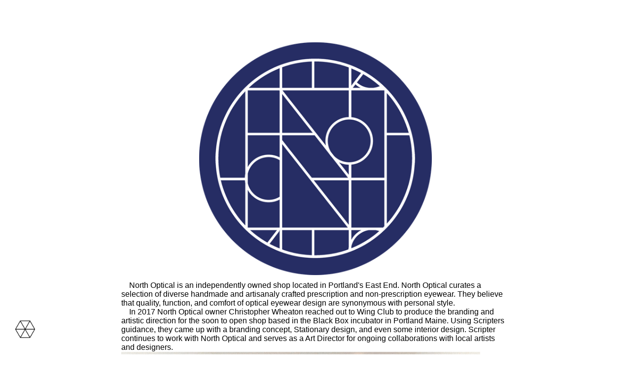

--- FILE ---
content_type: text/html; charset=UTF-8
request_url: https://andrewscripter.com/North-Optical
body_size: 25133
content:
<!DOCTYPE html>
<!-- 

        Running on cargo.site

-->
<html lang="en" data-predefined-style="true" data-css-presets="true" data-css-preset data-typography-preset>
	<head>
<script>
				var __cargo_context__ = 'live';
				var __cargo_js_ver__ = 'c=2806793921';
				var __cargo_maint__ = false;
				
				
			</script>
					<meta http-equiv="X-UA-Compatible" content="IE=edge,chrome=1">
		<meta http-equiv="Content-Type" content="text/html; charset=utf-8">
		<meta name="viewport" content="initial-scale=1.0, maximum-scale=1.0, user-scalable=no">
		
			<meta name="robots" content="index,follow">
		<title>North Optical — Andrew Scripter</title>
		<meta name="description" content="    North Optical is an independently owned shop located in Portland's East End. North Optical curates a selection of diverse handmade and artisanaly crafted...">
				<meta name="twitter:card" content="summary_large_image">
		<meta name="twitter:title" content="North Optical — Andrew Scripter">
		<meta name="twitter:description" content="    North Optical is an independently owned shop located in Portland's East End. North Optical curates a selection of diverse handmade and artisanaly crafted...">
		<meta name="twitter:image" content="https://freight.cargo.site/w/700/i/1a6aedf724e7973aa3e77eab2b2e8b2fd798897f7d028b974c4efc99cf99839c/northoptical.png">
		<meta property="og:locale" content="en_US">
		<meta property="og:title" content="North Optical — Andrew Scripter">
		<meta property="og:description" content="    North Optical is an independently owned shop located in Portland's East End. North Optical curates a selection of diverse handmade and artisanaly crafted...">
		<meta property="og:url" content="https://andrewscripter.com/North-Optical">
		<meta property="og:image" content="https://freight.cargo.site/w/700/i/1a6aedf724e7973aa3e77eab2b2e8b2fd798897f7d028b974c4efc99cf99839c/northoptical.png">
		<meta property="og:type" content="website">

		<link rel="preconnect" href="https://static.cargo.site" crossorigin>
		<link rel="preconnect" href="https://freight.cargo.site" crossorigin>

		<link rel="preconnect" href="https://fonts.gstatic.com" crossorigin>
				<link rel="preconnect" href="https://type.cargo.site" crossorigin>

		<!--<link rel="preload" href="https://static.cargo.site/assets/social/IconFont-Regular-0.9.3.woff2" as="font" type="font/woff" crossorigin>-->

		

		<link href="https://static.cargo.site/favicon/favicon.ico" rel="shortcut icon">
		<link href="https://andrewscripter.com/rss" rel="alternate" type="application/rss+xml" title="Andrew Scripter feed">

		<link href="//fonts.googleapis.com/css?family=Nunito:300,400,700|Oswald:300,400,700&c=2806793921&" id="" rel="stylesheet" type="text/css" />
<link href="https://andrewscripter.com/stylesheet?c=2806793921&1649205356" id="member_stylesheet" rel="stylesheet" type="text/css" />
<style id="">@font-face{font-family:Icons;src:url(https://static.cargo.site/assets/social/IconFont-Regular-0.9.3.woff2);unicode-range:U+E000-E15C,U+F0000,U+FE0E}@font-face{font-family:Icons;src:url(https://static.cargo.site/assets/social/IconFont-Regular-0.9.3.woff2);font-weight:240;unicode-range:U+E000-E15C,U+F0000,U+FE0E}@font-face{font-family:Icons;src:url(https://static.cargo.site/assets/social/IconFont-Regular-0.9.3.woff2);unicode-range:U+E000-E15C,U+F0000,U+FE0E;font-weight:400}@font-face{font-family:Icons;src:url(https://static.cargo.site/assets/social/IconFont-Regular-0.9.3.woff2);unicode-range:U+E000-E15C,U+F0000,U+FE0E;font-weight:600}@font-face{font-family:Icons;src:url(https://static.cargo.site/assets/social/IconFont-Regular-0.9.3.woff2);unicode-range:U+E000-E15C,U+F0000,U+FE0E;font-weight:800}@font-face{font-family:Icons;src:url(https://static.cargo.site/assets/social/IconFont-Regular-0.9.3.woff2);unicode-range:U+E000-E15C,U+F0000,U+FE0E;font-style:italic}@font-face{font-family:Icons;src:url(https://static.cargo.site/assets/social/IconFont-Regular-0.9.3.woff2);unicode-range:U+E000-E15C,U+F0000,U+FE0E;font-weight:200;font-style:italic}@font-face{font-family:Icons;src:url(https://static.cargo.site/assets/social/IconFont-Regular-0.9.3.woff2);unicode-range:U+E000-E15C,U+F0000,U+FE0E;font-weight:400;font-style:italic}@font-face{font-family:Icons;src:url(https://static.cargo.site/assets/social/IconFont-Regular-0.9.3.woff2);unicode-range:U+E000-E15C,U+F0000,U+FE0E;font-weight:600;font-style:italic}@font-face{font-family:Icons;src:url(https://static.cargo.site/assets/social/IconFont-Regular-0.9.3.woff2);unicode-range:U+E000-E15C,U+F0000,U+FE0E;font-weight:800;font-style:italic}body.iconfont-loading,body.iconfont-loading *{color:transparent!important}body{-moz-osx-font-smoothing:grayscale;-webkit-font-smoothing:antialiased;-webkit-text-size-adjust:none}body.no-scroll{overflow:hidden}/*!
 * Content
 */.page{word-wrap:break-word}:focus{outline:0}.pointer-events-none{pointer-events:none}.pointer-events-auto{pointer-events:auto}.pointer-events-none .page_content .audio-player,.pointer-events-none .page_content .shop_product,.pointer-events-none .page_content a,.pointer-events-none .page_content audio,.pointer-events-none .page_content button,.pointer-events-none .page_content details,.pointer-events-none .page_content iframe,.pointer-events-none .page_content img,.pointer-events-none .page_content input,.pointer-events-none .page_content video{pointer-events:auto}.pointer-events-none .page_content *>a,.pointer-events-none .page_content>a{position:relative}s *{text-transform:inherit}#toolset{position:fixed;bottom:10px;right:10px;z-index:8}.mobile #toolset,.template_site_inframe #toolset{display:none}#toolset a{display:block;height:24px;width:24px;margin:0;padding:0;text-decoration:none;background:rgba(0,0,0,.2)}#toolset a:hover{background:rgba(0,0,0,.8)}[data-adminview] #toolset a,[data-adminview] #toolset_admin a{background:rgba(0,0,0,.04);pointer-events:none;cursor:default}#toolset_admin a:active{background:rgba(0,0,0,.7)}#toolset_admin a svg>*{transform:scale(1.1) translate(0,-.5px);transform-origin:50% 50%}#toolset_admin a svg{pointer-events:none;width:100%!important;height:auto!important}#following-container{overflow:auto;-webkit-overflow-scrolling:touch}#following-container iframe{height:100%;width:100%;position:absolute;top:0;left:0;right:0;bottom:0}:root{--following-width:-400px;--following-animation-duration:450ms}@keyframes following-open{0%{transform:translateX(0)}100%{transform:translateX(var(--following-width))}}@keyframes following-open-inverse{0%{transform:translateX(0)}100%{transform:translateX(calc(-1 * var(--following-width)))}}@keyframes following-close{0%{transform:translateX(var(--following-width))}100%{transform:translateX(0)}}@keyframes following-close-inverse{0%{transform:translateX(calc(-1 * var(--following-width)))}100%{transform:translateX(0)}}body.animate-left{animation:following-open var(--following-animation-duration);animation-fill-mode:both;animation-timing-function:cubic-bezier(.24,1,.29,1)}#following-container.animate-left{animation:following-close-inverse var(--following-animation-duration);animation-fill-mode:both;animation-timing-function:cubic-bezier(.24,1,.29,1)}#following-container.animate-left #following-frame{animation:following-close var(--following-animation-duration);animation-fill-mode:both;animation-timing-function:cubic-bezier(.24,1,.29,1)}body.animate-right{animation:following-close var(--following-animation-duration);animation-fill-mode:both;animation-timing-function:cubic-bezier(.24,1,.29,1)}#following-container.animate-right{animation:following-open-inverse var(--following-animation-duration);animation-fill-mode:both;animation-timing-function:cubic-bezier(.24,1,.29,1)}#following-container.animate-right #following-frame{animation:following-open var(--following-animation-duration);animation-fill-mode:both;animation-timing-function:cubic-bezier(.24,1,.29,1)}.slick-slider{position:relative;display:block;-moz-box-sizing:border-box;box-sizing:border-box;-webkit-user-select:none;-moz-user-select:none;-ms-user-select:none;user-select:none;-webkit-touch-callout:none;-khtml-user-select:none;-ms-touch-action:pan-y;touch-action:pan-y;-webkit-tap-highlight-color:transparent}.slick-list{position:relative;display:block;overflow:hidden;margin:0;padding:0}.slick-list:focus{outline:0}.slick-list.dragging{cursor:pointer;cursor:hand}.slick-slider .slick-list,.slick-slider .slick-track{transform:translate3d(0,0,0);will-change:transform}.slick-track{position:relative;top:0;left:0;display:block}.slick-track:after,.slick-track:before{display:table;content:'';width:1px;height:1px;margin-top:-1px;margin-left:-1px}.slick-track:after{clear:both}.slick-loading .slick-track{visibility:hidden}.slick-slide{display:none;float:left;height:100%;min-height:1px}[dir=rtl] .slick-slide{float:right}.content .slick-slide img{display:inline-block}.content .slick-slide img:not(.image-zoom){cursor:pointer}.content .scrub .slick-list,.content .scrub .slick-slide img:not(.image-zoom){cursor:ew-resize}body.slideshow-scrub-dragging *{cursor:ew-resize!important}.content .slick-slide img:not([src]),.content .slick-slide img[src='']{width:100%;height:auto}.slick-slide.slick-loading img{display:none}.slick-slide.dragging img{pointer-events:none}.slick-initialized .slick-slide{display:block}.slick-loading .slick-slide{visibility:hidden}.slick-vertical .slick-slide{display:block;height:auto;border:1px solid transparent}.slick-arrow.slick-hidden{display:none}.slick-arrow{position:absolute;z-index:9;width:0;top:0;height:100%;cursor:pointer;will-change:opacity;-webkit-transition:opacity 333ms cubic-bezier(.4,0,.22,1);transition:opacity 333ms cubic-bezier(.4,0,.22,1)}.slick-arrow.hidden{opacity:0}.slick-arrow svg{position:absolute;width:36px;height:36px;top:0;left:0;right:0;bottom:0;margin:auto;transform:translate(.25px,.25px)}.slick-arrow svg.right-arrow{transform:translate(.25px,.25px) scaleX(-1)}.slick-arrow svg:active{opacity:.75}.slick-arrow svg .arrow-shape{fill:none!important;stroke:#fff;stroke-linecap:square}.slick-arrow svg .arrow-outline{fill:none!important;stroke-width:2.5px;stroke:rgba(0,0,0,.6);stroke-linecap:square}.slick-arrow.slick-next{right:0;text-align:right}.slick-next svg,.wallpaper-navigation .slick-next svg{margin-right:10px}.mobile .slick-next svg{margin-right:10px}.slick-arrow.slick-prev{text-align:left}.slick-prev svg,.wallpaper-navigation .slick-prev svg{margin-left:10px}.mobile .slick-prev svg{margin-left:10px}.loading_animation{display:none;vertical-align:middle;z-index:15;line-height:0;pointer-events:none;border-radius:100%}.loading_animation.hidden{display:none}.loading_animation.pulsing{opacity:0;display:inline-block;animation-delay:.1s;-webkit-animation-delay:.1s;-moz-animation-delay:.1s;animation-duration:12s;animation-iteration-count:infinite;animation:fade-pulse-in .5s ease-in-out;-moz-animation:fade-pulse-in .5s ease-in-out;-webkit-animation:fade-pulse-in .5s ease-in-out;-webkit-animation-fill-mode:forwards;-moz-animation-fill-mode:forwards;animation-fill-mode:forwards}.loading_animation.pulsing.no-delay{animation-delay:0s;-webkit-animation-delay:0s;-moz-animation-delay:0s}.loading_animation div{border-radius:100%}.loading_animation div svg{max-width:100%;height:auto}.loading_animation div,.loading_animation div svg{width:20px;height:20px}.loading_animation.full-width svg{width:100%;height:auto}.loading_animation.full-width.big svg{width:100px;height:100px}.loading_animation div svg>*{fill:#ccc}.loading_animation div{-webkit-animation:spin-loading 12s ease-out;-webkit-animation-iteration-count:infinite;-moz-animation:spin-loading 12s ease-out;-moz-animation-iteration-count:infinite;animation:spin-loading 12s ease-out;animation-iteration-count:infinite}.loading_animation.hidden{display:none}[data-backdrop] .loading_animation{position:absolute;top:15px;left:15px;z-index:99}.loading_animation.position-absolute.middle{top:calc(50% - 10px);left:calc(50% - 10px)}.loading_animation.position-absolute.topleft{top:0;left:0}.loading_animation.position-absolute.middleright{top:calc(50% - 10px);right:1rem}.loading_animation.position-absolute.middleleft{top:calc(50% - 10px);left:1rem}.loading_animation.gray div svg>*{fill:#999}.loading_animation.gray-dark div svg>*{fill:#666}.loading_animation.gray-darker div svg>*{fill:#555}.loading_animation.gray-light div svg>*{fill:#ccc}.loading_animation.white div svg>*{fill:rgba(255,255,255,.85)}.loading_animation.blue div svg>*{fill:#698fff}.loading_animation.inline{display:inline-block;margin-bottom:.5ex}.loading_animation.inline.left{margin-right:.5ex}@-webkit-keyframes fade-pulse-in{0%{opacity:0}50%{opacity:.5}100%{opacity:1}}@-moz-keyframes fade-pulse-in{0%{opacity:0}50%{opacity:.5}100%{opacity:1}}@keyframes fade-pulse-in{0%{opacity:0}50%{opacity:.5}100%{opacity:1}}@-webkit-keyframes pulsate{0%{opacity:1}50%{opacity:0}100%{opacity:1}}@-moz-keyframes pulsate{0%{opacity:1}50%{opacity:0}100%{opacity:1}}@keyframes pulsate{0%{opacity:1}50%{opacity:0}100%{opacity:1}}@-webkit-keyframes spin-loading{0%{transform:rotate(0)}9%{transform:rotate(1050deg)}18%{transform:rotate(-1090deg)}20%{transform:rotate(-1080deg)}23%{transform:rotate(-1080deg)}28%{transform:rotate(-1095deg)}29%{transform:rotate(-1065deg)}34%{transform:rotate(-1080deg)}35%{transform:rotate(-1050deg)}40%{transform:rotate(-1065deg)}41%{transform:rotate(-1035deg)}44%{transform:rotate(-1035deg)}47%{transform:rotate(-2160deg)}50%{transform:rotate(-2160deg)}56%{transform:rotate(45deg)}60%{transform:rotate(45deg)}80%{transform:rotate(6120deg)}100%{transform:rotate(0)}}@keyframes spin-loading{0%{transform:rotate(0)}9%{transform:rotate(1050deg)}18%{transform:rotate(-1090deg)}20%{transform:rotate(-1080deg)}23%{transform:rotate(-1080deg)}28%{transform:rotate(-1095deg)}29%{transform:rotate(-1065deg)}34%{transform:rotate(-1080deg)}35%{transform:rotate(-1050deg)}40%{transform:rotate(-1065deg)}41%{transform:rotate(-1035deg)}44%{transform:rotate(-1035deg)}47%{transform:rotate(-2160deg)}50%{transform:rotate(-2160deg)}56%{transform:rotate(45deg)}60%{transform:rotate(45deg)}80%{transform:rotate(6120deg)}100%{transform:rotate(0)}}[grid-row]{align-items:flex-start;box-sizing:border-box;display:-webkit-box;display:-webkit-flex;display:-ms-flexbox;display:flex;-webkit-flex-wrap:wrap;-ms-flex-wrap:wrap;flex-wrap:wrap}[grid-col]{box-sizing:border-box}[grid-row] [grid-col].empty:after{content:"\0000A0";cursor:text}body.mobile[data-adminview=content-editproject] [grid-row] [grid-col].empty:after{display:none}[grid-col=auto]{-webkit-box-flex:1;-webkit-flex:1;-ms-flex:1;flex:1}[grid-col=x12]{width:100%}[grid-col=x11]{width:50%}[grid-col=x10]{width:33.33%}[grid-col=x9]{width:25%}[grid-col=x8]{width:20%}[grid-col=x7]{width:16.666666667%}[grid-col=x6]{width:14.285714286%}[grid-col=x5]{width:12.5%}[grid-col=x4]{width:11.111111111%}[grid-col=x3]{width:10%}[grid-col=x2]{width:9.090909091%}[grid-col=x1]{width:8.333333333%}[grid-col="1"]{width:8.33333%}[grid-col="2"]{width:16.66667%}[grid-col="3"]{width:25%}[grid-col="4"]{width:33.33333%}[grid-col="5"]{width:41.66667%}[grid-col="6"]{width:50%}[grid-col="7"]{width:58.33333%}[grid-col="8"]{width:66.66667%}[grid-col="9"]{width:75%}[grid-col="10"]{width:83.33333%}[grid-col="11"]{width:91.66667%}[grid-col="12"]{width:100%}body.mobile [grid-responsive] [grid-col]{width:100%;-webkit-box-flex:none;-webkit-flex:none;-ms-flex:none;flex:none}[data-ce-host=true][contenteditable=true] [grid-pad]{pointer-events:none}[data-ce-host=true][contenteditable=true] [grid-pad]>*{pointer-events:auto}[grid-pad="0"]{padding:0}[grid-pad="0.25"]{padding:.125rem}[grid-pad="0.5"]{padding:.25rem}[grid-pad="0.75"]{padding:.375rem}[grid-pad="1"]{padding:.5rem}[grid-pad="1.25"]{padding:.625rem}[grid-pad="1.5"]{padding:.75rem}[grid-pad="1.75"]{padding:.875rem}[grid-pad="2"]{padding:1rem}[grid-pad="2.5"]{padding:1.25rem}[grid-pad="3"]{padding:1.5rem}[grid-pad="3.5"]{padding:1.75rem}[grid-pad="4"]{padding:2rem}[grid-pad="5"]{padding:2.5rem}[grid-pad="6"]{padding:3rem}[grid-pad="7"]{padding:3.5rem}[grid-pad="8"]{padding:4rem}[grid-pad="9"]{padding:4.5rem}[grid-pad="10"]{padding:5rem}[grid-gutter="0"]{margin:0}[grid-gutter="0.5"]{margin:-.25rem}[grid-gutter="1"]{margin:-.5rem}[grid-gutter="1.5"]{margin:-.75rem}[grid-gutter="2"]{margin:-1rem}[grid-gutter="2.5"]{margin:-1.25rem}[grid-gutter="3"]{margin:-1.5rem}[grid-gutter="3.5"]{margin:-1.75rem}[grid-gutter="4"]{margin:-2rem}[grid-gutter="5"]{margin:-2.5rem}[grid-gutter="6"]{margin:-3rem}[grid-gutter="7"]{margin:-3.5rem}[grid-gutter="8"]{margin:-4rem}[grid-gutter="10"]{margin:-5rem}[grid-gutter="12"]{margin:-6rem}[grid-gutter="14"]{margin:-7rem}[grid-gutter="16"]{margin:-8rem}[grid-gutter="18"]{margin:-9rem}[grid-gutter="20"]{margin:-10rem}small{max-width:100%;text-decoration:inherit}img:not([src]),img[src='']{outline:1px solid rgba(177,177,177,.4);outline-offset:-1px;content:url([data-uri])}img.image-zoom{cursor:-webkit-zoom-in;cursor:-moz-zoom-in;cursor:zoom-in}#imprimatur{color:#333;font-size:10px;font-family:-apple-system,BlinkMacSystemFont,"Segoe UI",Roboto,Oxygen,Ubuntu,Cantarell,"Open Sans","Helvetica Neue",sans-serif,"Sans Serif",Icons;/*!System*/position:fixed;opacity:.3;right:-28px;bottom:160px;transform:rotate(270deg);-ms-transform:rotate(270deg);-webkit-transform:rotate(270deg);z-index:8;text-transform:uppercase;color:#999;opacity:.5;padding-bottom:2px;text-decoration:none}.mobile #imprimatur{display:none}bodycopy cargo-link a{font-family:-apple-system,BlinkMacSystemFont,"Segoe UI",Roboto,Oxygen,Ubuntu,Cantarell,"Open Sans","Helvetica Neue",sans-serif,"Sans Serif",Icons;/*!System*/font-size:12px;font-style:normal;font-weight:400;transform:rotate(270deg);text-decoration:none;position:fixed!important;right:-27px;bottom:100px;text-decoration:none;letter-spacing:normal;background:0 0;border:0;border-bottom:0;outline:0}/*! PhotoSwipe Default UI CSS by Dmitry Semenov | photoswipe.com | MIT license */.pswp--has_mouse .pswp__button--arrow--left,.pswp--has_mouse .pswp__button--arrow--right,.pswp__ui{visibility:visible}.pswp--minimal--dark .pswp__top-bar,.pswp__button{background:0 0}.pswp,.pswp__bg,.pswp__container,.pswp__img--placeholder,.pswp__zoom-wrap,.quick-view-navigation{-webkit-backface-visibility:hidden}.pswp__button{cursor:pointer;opacity:1;-webkit-appearance:none;transition:opacity .2s;-webkit-box-shadow:none;box-shadow:none}.pswp__button-close>svg{top:10px;right:10px;margin-left:auto}.pswp--touch .quick-view-navigation{display:none}.pswp__ui{-webkit-font-smoothing:auto;opacity:1;z-index:1550}.quick-view-navigation{will-change:opacity;-webkit-transition:opacity 333ms cubic-bezier(.4,0,.22,1);transition:opacity 333ms cubic-bezier(.4,0,.22,1)}.quick-view-navigation .pswp__group .pswp__button{pointer-events:auto}.pswp__button>svg{position:absolute;width:36px;height:36px}.quick-view-navigation .pswp__group:active svg{opacity:.75}.pswp__button svg .shape-shape{fill:#fff}.pswp__button svg .shape-outline{fill:#000}.pswp__button-prev>svg{top:0;bottom:0;left:10px;margin:auto}.pswp__button-next>svg{top:0;bottom:0;right:10px;margin:auto}.quick-view-navigation .pswp__group .pswp__button-prev{position:absolute;left:0;top:0;width:0;height:100%}.quick-view-navigation .pswp__group .pswp__button-next{position:absolute;right:0;top:0;width:0;height:100%}.quick-view-navigation .close-button,.quick-view-navigation .left-arrow,.quick-view-navigation .right-arrow{transform:translate(.25px,.25px)}.quick-view-navigation .right-arrow{transform:translate(.25px,.25px) scaleX(-1)}.pswp__button svg .shape-outline{fill:transparent!important;stroke:#000;stroke-width:2.5px;stroke-linecap:square}.pswp__button svg .shape-shape{fill:transparent!important;stroke:#fff;stroke-width:1.5px;stroke-linecap:square}.pswp__bg,.pswp__scroll-wrap,.pswp__zoom-wrap{width:100%;position:absolute}.quick-view-navigation .pswp__group .pswp__button-close{margin:0}.pswp__container,.pswp__item,.pswp__zoom-wrap{right:0;bottom:0;top:0;position:absolute;left:0}.pswp__ui--hidden .pswp__button{opacity:.001}.pswp__ui--hidden .pswp__button,.pswp__ui--hidden .pswp__button *{pointer-events:none}.pswp .pswp__ui.pswp__ui--displaynone{display:none}.pswp__element--disabled{display:none!important}/*! PhotoSwipe main CSS by Dmitry Semenov | photoswipe.com | MIT license */.pswp{position:fixed;display:none;height:100%;width:100%;top:0;left:0;right:0;bottom:0;margin:auto;-ms-touch-action:none;touch-action:none;z-index:9999999;-webkit-text-size-adjust:100%;line-height:initial;letter-spacing:initial;outline:0}.pswp img{max-width:none}.pswp--zoom-disabled .pswp__img{cursor:default!important}.pswp--animate_opacity{opacity:.001;will-change:opacity;-webkit-transition:opacity 333ms cubic-bezier(.4,0,.22,1);transition:opacity 333ms cubic-bezier(.4,0,.22,1)}.pswp--open{display:block}.pswp--zoom-allowed .pswp__img{cursor:-webkit-zoom-in;cursor:-moz-zoom-in;cursor:zoom-in}.pswp--zoomed-in .pswp__img{cursor:-webkit-grab;cursor:-moz-grab;cursor:grab}.pswp--dragging .pswp__img{cursor:-webkit-grabbing;cursor:-moz-grabbing;cursor:grabbing}.pswp__bg{left:0;top:0;height:100%;opacity:0;transform:translateZ(0);will-change:opacity}.pswp__scroll-wrap{left:0;top:0;height:100%}.pswp__container,.pswp__zoom-wrap{-ms-touch-action:none;touch-action:none}.pswp__container,.pswp__img{-webkit-user-select:none;-moz-user-select:none;-ms-user-select:none;user-select:none;-webkit-tap-highlight-color:transparent;-webkit-touch-callout:none}.pswp__zoom-wrap{-webkit-transform-origin:left top;-ms-transform-origin:left top;transform-origin:left top;-webkit-transition:-webkit-transform 222ms cubic-bezier(.4,0,.22,1);transition:transform 222ms cubic-bezier(.4,0,.22,1)}.pswp__bg{-webkit-transition:opacity 222ms cubic-bezier(.4,0,.22,1);transition:opacity 222ms cubic-bezier(.4,0,.22,1)}.pswp--animated-in .pswp__bg,.pswp--animated-in .pswp__zoom-wrap{-webkit-transition:none;transition:none}.pswp--hide-overflow .pswp__scroll-wrap,.pswp--hide-overflow.pswp{overflow:hidden}.pswp__img{position:absolute;width:auto;height:auto;top:0;left:0}.pswp__img--placeholder--blank{background:#222}.pswp--ie .pswp__img{width:100%!important;height:auto!important;left:0;top:0}.pswp__ui--idle{opacity:0}.pswp__error-msg{position:absolute;left:0;top:50%;width:100%;text-align:center;font-size:14px;line-height:16px;margin-top:-8px;color:#ccc}.pswp__error-msg a{color:#ccc;text-decoration:underline}.pswp__error-msg{font-family:-apple-system,BlinkMacSystemFont,"Segoe UI",Roboto,Oxygen,Ubuntu,Cantarell,"Open Sans","Helvetica Neue",sans-serif}.quick-view.mouse-down .iframe-item{pointer-events:none!important}.quick-view-caption-positioner{pointer-events:none;width:100%;height:100%}.quick-view-caption-wrapper{margin:auto;position:absolute;bottom:0;left:0;right:0}.quick-view-horizontal-align-left .quick-view-caption-wrapper{margin-left:0}.quick-view-horizontal-align-right .quick-view-caption-wrapper{margin-right:0}[data-quick-view-caption]{transition:.1s opacity ease-in-out;position:absolute;bottom:0;left:0;right:0}.quick-view-horizontal-align-left [data-quick-view-caption]{text-align:left}.quick-view-horizontal-align-right [data-quick-view-caption]{text-align:right}.quick-view-caption{transition:.1s opacity ease-in-out}.quick-view-caption>*{display:inline-block}.quick-view-caption *{pointer-events:auto}.quick-view-caption.hidden{opacity:0}.shop_product .dropdown_wrapper{flex:0 0 100%;position:relative}.shop_product select{appearance:none;-moz-appearance:none;-webkit-appearance:none;outline:0;-webkit-font-smoothing:antialiased;-moz-osx-font-smoothing:grayscale;cursor:pointer;border-radius:0;white-space:nowrap;overflow:hidden!important;text-overflow:ellipsis}.shop_product select.dropdown::-ms-expand{display:none}.shop_product a{cursor:pointer;border-bottom:none;text-decoration:none}.shop_product a.out-of-stock{pointer-events:none}body.audio-player-dragging *{cursor:ew-resize!important}.audio-player{display:inline-flex;flex:1 0 calc(100% - 2px);width:calc(100% - 2px)}.audio-player .button{height:100%;flex:0 0 3.3rem;display:flex}.audio-player .separator{left:3.3rem;height:100%}.audio-player .buffer{width:0%;height:100%;transition:left .3s linear,width .3s linear}.audio-player.seeking .buffer{transition:left 0s,width 0s}.audio-player.seeking{user-select:none;-webkit-user-select:none;cursor:ew-resize}.audio-player.seeking *{user-select:none;-webkit-user-select:none;cursor:ew-resize}.audio-player .bar{overflow:hidden;display:flex;justify-content:space-between;align-content:center;flex-grow:1}.audio-player .progress{width:0%;height:100%;transition:width .3s linear}.audio-player.seeking .progress{transition:width 0s}.audio-player .pause,.audio-player .play{cursor:pointer;height:100%}.audio-player .note-icon{margin:auto 0;order:2;flex:0 1 auto}.audio-player .title{white-space:nowrap;overflow:hidden;text-overflow:ellipsis;pointer-events:none;user-select:none;padding:.5rem 0 .5rem 1rem;margin:auto auto auto 0;flex:0 3 auto;min-width:0;width:100%}.audio-player .total-time{flex:0 1 auto;margin:auto 0}.audio-player .current-time,.audio-player .play-text{flex:0 1 auto;margin:auto 0}.audio-player .stream-anim{user-select:none;margin:auto auto auto 0}.audio-player .stream-anim span{display:inline-block}.audio-player .buffer,.audio-player .current-time,.audio-player .note-svg,.audio-player .play-text,.audio-player .separator,.audio-player .total-time{user-select:none;pointer-events:none}.audio-player .buffer,.audio-player .play-text,.audio-player .progress{position:absolute}.audio-player,.audio-player .bar,.audio-player .button,.audio-player .current-time,.audio-player .note-icon,.audio-player .pause,.audio-player .play,.audio-player .total-time{position:relative}body.mobile .audio-player,body.mobile .audio-player *{-webkit-touch-callout:none}#standalone-admin-frame{border:0;width:400px;position:absolute;right:0;top:0;height:100vh;z-index:99}body[standalone-admin=true] #standalone-admin-frame{transform:translate(0,0)}body[standalone-admin=true] .main_container{width:calc(100% - 400px)}body[standalone-admin=false] #standalone-admin-frame{transform:translate(100%,0)}body[standalone-admin=false] .main_container{width:100%}.toggle_standaloneAdmin{position:fixed;top:0;right:400px;height:40px;width:40px;z-index:999;cursor:pointer;background-color:rgba(0,0,0,.4)}.toggle_standaloneAdmin:active{opacity:.7}body[standalone-admin=false] .toggle_standaloneAdmin{right:0}.toggle_standaloneAdmin *{color:#fff;fill:#fff}.toggle_standaloneAdmin svg{padding:6px;width:100%;height:100%;opacity:.85}body[standalone-admin=false] .toggle_standaloneAdmin #close,body[standalone-admin=true] .toggle_standaloneAdmin #backdropsettings{display:none}.toggle_standaloneAdmin>div{width:100%;height:100%}#admin_toggle_button{position:fixed;top:50%;transform:translate(0,-50%);right:400px;height:36px;width:12px;z-index:999;cursor:pointer;background-color:rgba(0,0,0,.09);padding-left:2px;margin-right:5px}#admin_toggle_button .bar{content:'';background:rgba(0,0,0,.09);position:fixed;width:5px;bottom:0;top:0;z-index:10}#admin_toggle_button:active{background:rgba(0,0,0,.065)}#admin_toggle_button *{color:#fff;fill:#fff}#admin_toggle_button svg{padding:0;width:16px;height:36px;margin-left:1px;opacity:1}#admin_toggle_button svg *{fill:#fff;opacity:1}#admin_toggle_button[data-state=closed] .toggle_admin_close{display:none}#admin_toggle_button[data-state=closed],#admin_toggle_button[data-state=closed] .toggle_admin_open{width:20px;cursor:pointer;margin:0}#admin_toggle_button[data-state=closed] svg{margin-left:2px}#admin_toggle_button[data-state=open] .toggle_admin_open{display:none}select,select *{text-rendering:auto!important}b b{font-weight:inherit}*{-webkit-box-sizing:border-box;-moz-box-sizing:border-box;box-sizing:border-box}customhtml>*{position:relative;z-index:10}body,html{min-height:100vh;margin:0;padding:0}html{touch-action:manipulation;position:relative;background-color:#fff}.main_container{min-height:100vh;width:100%;overflow:hidden}.container{display:-webkit-box;display:-webkit-flex;display:-moz-box;display:-ms-flexbox;display:flex;-webkit-flex-wrap:wrap;-moz-flex-wrap:wrap;-ms-flex-wrap:wrap;flex-wrap:wrap;max-width:100%;width:100%;overflow:visible}.container{align-items:flex-start;-webkit-align-items:flex-start}.page{z-index:2}.page ul li>text-limit{display:block}.content,.content_container,.pinned{-webkit-flex:1 0 auto;-moz-flex:1 0 auto;-ms-flex:1 0 auto;flex:1 0 auto;max-width:100%}.content_container{width:100%}.content_container.full_height{min-height:100vh}.page_background{position:absolute;top:0;left:0;width:100%;height:100%}.page_container{position:relative;overflow:visible;width:100%}.backdrop{position:absolute;top:0;z-index:1;width:100%;height:100%;max-height:100vh}.backdrop>div{position:absolute;top:0;left:0;width:100%;height:100%;-webkit-backface-visibility:hidden;backface-visibility:hidden;transform:translate3d(0,0,0);contain:strict}[data-backdrop].backdrop>div[data-overflowing]{max-height:100vh;position:absolute;top:0;left:0}body.mobile [split-responsive]{display:flex;flex-direction:column}body.mobile [split-responsive] .container{width:100%;order:2}body.mobile [split-responsive] .backdrop{position:relative;height:50vh;width:100%;order:1}body.mobile [split-responsive] [data-auxiliary].backdrop{position:absolute;height:50vh;width:100%;order:1}.page{position:relative;z-index:2}img[data-align=left]{float:left}img[data-align=right]{float:right}[data-rotation]{transform-origin:center center}.content .page_content:not([contenteditable=true]) [data-draggable]{pointer-events:auto!important;backface-visibility:hidden}.preserve-3d{-moz-transform-style:preserve-3d;transform-style:preserve-3d}.content .page_content:not([contenteditable=true]) [data-draggable] iframe{pointer-events:none!important}.dragging-active iframe{pointer-events:none!important}.content .page_content:not([contenteditable=true]) [data-draggable]:active{opacity:1}.content .scroll-transition-fade{transition:transform 1s ease-in-out,opacity .8s ease-in-out}.content .scroll-transition-fade.below-viewport{opacity:0;transform:translateY(40px)}.mobile.full_width .page_container:not([split-layout]) .container_width{width:100%}[data-view=pinned_bottom] .bottom_pin_invisibility{visibility:hidden}.pinned{position:relative;width:100%}.pinned .page_container.accommodate:not(.fixed):not(.overlay){z-index:2}.pinned .page_container.overlay{position:absolute;z-index:4}.pinned .page_container.overlay.fixed{position:fixed}.pinned .page_container.overlay.fixed .page{max-height:100vh;-webkit-overflow-scrolling:touch}.pinned .page_container.overlay.fixed .page.allow-scroll{overflow-y:auto;overflow-x:hidden}.pinned .page_container.overlay.fixed .page.allow-scroll{align-items:flex-start;-webkit-align-items:flex-start}.pinned .page_container .page.allow-scroll::-webkit-scrollbar{width:0;background:0 0;display:none}.pinned.pinned_top .page_container.overlay{left:0;top:0}.pinned.pinned_bottom .page_container.overlay{left:0;bottom:0}div[data-container=set]:empty{margin-top:1px}.thumbnails{position:relative;z-index:1}[thumbnails=grid]{align-items:baseline}[thumbnails=justify] .thumbnail{box-sizing:content-box}[thumbnails][data-padding-zero] .thumbnail{margin-bottom:-1px}[thumbnails=montessori] .thumbnail{pointer-events:auto;position:absolute}[thumbnails] .thumbnail>a{display:block;text-decoration:none}[thumbnails=montessori]{height:0}[thumbnails][data-resizing],[thumbnails][data-resizing] *{cursor:nwse-resize}[thumbnails] .thumbnail .resize-handle{cursor:nwse-resize;width:26px;height:26px;padding:5px;position:absolute;opacity:.75;right:-1px;bottom:-1px;z-index:100}[thumbnails][data-resizing] .resize-handle{display:none}[thumbnails] .thumbnail .resize-handle svg{position:absolute;top:0;left:0}[thumbnails] .thumbnail .resize-handle:hover{opacity:1}[data-can-move].thumbnail .resize-handle svg .resize_path_outline{fill:#fff}[data-can-move].thumbnail .resize-handle svg .resize_path{fill:#000}[thumbnails=montessori] .thumbnail_sizer{height:0;width:100%;position:relative;padding-bottom:100%;pointer-events:none}[thumbnails] .thumbnail img{display:block;min-height:3px;margin-bottom:0}[thumbnails] .thumbnail img:not([src]),img[src=""]{margin:0!important;width:100%;min-height:3px;height:100%!important;position:absolute}[aspect-ratio="1x1"].thumb_image{height:0;padding-bottom:100%;overflow:hidden}[aspect-ratio="4x3"].thumb_image{height:0;padding-bottom:75%;overflow:hidden}[aspect-ratio="16x9"].thumb_image{height:0;padding-bottom:56.25%;overflow:hidden}[thumbnails] .thumb_image{width:100%;position:relative}[thumbnails][thumbnail-vertical-align=top]{align-items:flex-start}[thumbnails][thumbnail-vertical-align=middle]{align-items:center}[thumbnails][thumbnail-vertical-align=bottom]{align-items:baseline}[thumbnails][thumbnail-horizontal-align=left]{justify-content:flex-start}[thumbnails][thumbnail-horizontal-align=middle]{justify-content:center}[thumbnails][thumbnail-horizontal-align=right]{justify-content:flex-end}.thumb_image.default_image>svg{position:absolute;top:0;left:0;bottom:0;right:0;width:100%;height:100%}.thumb_image.default_image{outline:1px solid #ccc;outline-offset:-1px;position:relative}.mobile.full_width [data-view=Thumbnail] .thumbnails_width{width:100%}.content [data-draggable] a:active,.content [data-draggable] img:active{opacity:initial}.content .draggable-dragging{opacity:initial}[data-draggable].draggable_visible{visibility:visible}[data-draggable].draggable_hidden{visibility:hidden}.gallery_card [data-draggable],.marquee [data-draggable]{visibility:inherit}[data-draggable]{visibility:visible;background-color:rgba(0,0,0,.003)}#site_menu_panel_container .image-gallery:not(.initialized){height:0;padding-bottom:100%;min-height:initial}.image-gallery:not(.initialized){min-height:100vh;visibility:hidden;width:100%}.image-gallery .gallery_card img{display:block;width:100%;height:auto}.image-gallery .gallery_card{transform-origin:center}.image-gallery .gallery_card.dragging{opacity:.1;transform:initial!important}.image-gallery:not([image-gallery=slideshow]) .gallery_card iframe:only-child,.image-gallery:not([image-gallery=slideshow]) .gallery_card video:only-child{width:100%;height:100%;top:0;left:0;position:absolute}.image-gallery[image-gallery=slideshow] .gallery_card video[muted][autoplay]:not([controls]),.image-gallery[image-gallery=slideshow] .gallery_card video[muted][data-autoplay]:not([controls]){pointer-events:none}.image-gallery [image-gallery-pad="0"] video:only-child{object-fit:cover;height:calc(100% + 1px)}div.image-gallery>a,div.image-gallery>iframe,div.image-gallery>img,div.image-gallery>video{display:none}[image-gallery-row]{align-items:flex-start;box-sizing:border-box;display:-webkit-box;display:-webkit-flex;display:-ms-flexbox;display:flex;-webkit-flex-wrap:wrap;-ms-flex-wrap:wrap;flex-wrap:wrap}.image-gallery .gallery_card_image{width:100%;position:relative}[data-predefined-style=true] .image-gallery a.gallery_card{display:block;border:none}[image-gallery-col]{box-sizing:border-box}[image-gallery-col=x12]{width:100%}[image-gallery-col=x11]{width:50%}[image-gallery-col=x10]{width:33.33%}[image-gallery-col=x9]{width:25%}[image-gallery-col=x8]{width:20%}[image-gallery-col=x7]{width:16.666666667%}[image-gallery-col=x6]{width:14.285714286%}[image-gallery-col=x5]{width:12.5%}[image-gallery-col=x4]{width:11.111111111%}[image-gallery-col=x3]{width:10%}[image-gallery-col=x2]{width:9.090909091%}[image-gallery-col=x1]{width:8.333333333%}.content .page_content [image-gallery-pad].image-gallery{pointer-events:none}.content .page_content [image-gallery-pad].image-gallery .gallery_card_image>*,.content .page_content [image-gallery-pad].image-gallery .gallery_image_caption{pointer-events:auto}.content .page_content [image-gallery-pad="0"]{padding:0}.content .page_content [image-gallery-pad="0.25"]{padding:.125rem}.content .page_content [image-gallery-pad="0.5"]{padding:.25rem}.content .page_content [image-gallery-pad="0.75"]{padding:.375rem}.content .page_content [image-gallery-pad="1"]{padding:.5rem}.content .page_content [image-gallery-pad="1.25"]{padding:.625rem}.content .page_content [image-gallery-pad="1.5"]{padding:.75rem}.content .page_content [image-gallery-pad="1.75"]{padding:.875rem}.content .page_content [image-gallery-pad="2"]{padding:1rem}.content .page_content [image-gallery-pad="2.5"]{padding:1.25rem}.content .page_content [image-gallery-pad="3"]{padding:1.5rem}.content .page_content [image-gallery-pad="3.5"]{padding:1.75rem}.content .page_content [image-gallery-pad="4"]{padding:2rem}.content .page_content [image-gallery-pad="5"]{padding:2.5rem}.content .page_content [image-gallery-pad="6"]{padding:3rem}.content .page_content [image-gallery-pad="7"]{padding:3.5rem}.content .page_content [image-gallery-pad="8"]{padding:4rem}.content .page_content [image-gallery-pad="9"]{padding:4.5rem}.content .page_content [image-gallery-pad="10"]{padding:5rem}.content .page_content [image-gallery-gutter="0"]{margin:0}.content .page_content [image-gallery-gutter="0.5"]{margin:-.25rem}.content .page_content [image-gallery-gutter="1"]{margin:-.5rem}.content .page_content [image-gallery-gutter="1.5"]{margin:-.75rem}.content .page_content [image-gallery-gutter="2"]{margin:-1rem}.content .page_content [image-gallery-gutter="2.5"]{margin:-1.25rem}.content .page_content [image-gallery-gutter="3"]{margin:-1.5rem}.content .page_content [image-gallery-gutter="3.5"]{margin:-1.75rem}.content .page_content [image-gallery-gutter="4"]{margin:-2rem}.content .page_content [image-gallery-gutter="5"]{margin:-2.5rem}.content .page_content [image-gallery-gutter="6"]{margin:-3rem}.content .page_content [image-gallery-gutter="7"]{margin:-3.5rem}.content .page_content [image-gallery-gutter="8"]{margin:-4rem}.content .page_content [image-gallery-gutter="10"]{margin:-5rem}.content .page_content [image-gallery-gutter="12"]{margin:-6rem}.content .page_content [image-gallery-gutter="14"]{margin:-7rem}.content .page_content [image-gallery-gutter="16"]{margin:-8rem}.content .page_content [image-gallery-gutter="18"]{margin:-9rem}.content .page_content [image-gallery-gutter="20"]{margin:-10rem}[image-gallery=slideshow]:not(.initialized)>*{min-height:1px;opacity:0;min-width:100%}[image-gallery=slideshow][data-constrained-by=height] [image-gallery-vertical-align].slick-track{align-items:flex-start}[image-gallery=slideshow] img.image-zoom:active{opacity:initial}[image-gallery=slideshow].slick-initialized .gallery_card{pointer-events:none}[image-gallery=slideshow].slick-initialized .gallery_card.slick-current{pointer-events:auto}[image-gallery=slideshow] .gallery_card:not(.has_caption){line-height:0}.content .page_content [image-gallery=slideshow].image-gallery>*{pointer-events:auto}.content [image-gallery=slideshow].image-gallery.slick-initialized .gallery_card{overflow:hidden;margin:0;display:flex;flex-flow:row wrap;flex-shrink:0}.content [image-gallery=slideshow].image-gallery.slick-initialized .gallery_card.slick-current{overflow:visible}[image-gallery=slideshow] .gallery_image_caption{opacity:1;transition:opacity .3s;-webkit-transition:opacity .3s;width:100%;margin-left:auto;margin-right:auto;clear:both}[image-gallery-horizontal-align=left] .gallery_image_caption{text-align:left}[image-gallery-horizontal-align=middle] .gallery_image_caption{text-align:center}[image-gallery-horizontal-align=right] .gallery_image_caption{text-align:right}[image-gallery=slideshow][data-slideshow-in-transition] .gallery_image_caption{opacity:0;transition:opacity .3s;-webkit-transition:opacity .3s}[image-gallery=slideshow] .gallery_card_image{width:initial;margin:0;display:inline-block}[image-gallery=slideshow] .gallery_card img{margin:0;display:block}[image-gallery=slideshow][data-exploded]{align-items:flex-start;box-sizing:border-box;display:-webkit-box;display:-webkit-flex;display:-ms-flexbox;display:flex;-webkit-flex-wrap:wrap;-ms-flex-wrap:wrap;flex-wrap:wrap;justify-content:flex-start;align-content:flex-start}[image-gallery=slideshow][data-exploded] .gallery_card{padding:1rem;width:16.666%}[image-gallery=slideshow][data-exploded] .gallery_card_image{height:0;display:block;width:100%}[image-gallery=grid]{align-items:baseline}[image-gallery=grid] .gallery_card.has_caption .gallery_card_image{display:block}[image-gallery=grid] [image-gallery-pad="0"].gallery_card{margin-bottom:-1px}[image-gallery=grid] .gallery_card img{margin:0}[image-gallery=columns] .gallery_card img{margin:0}[image-gallery=justify]{align-items:flex-start}[image-gallery=justify] .gallery_card img{margin:0}[image-gallery=montessori][image-gallery-row]{display:block}[image-gallery=montessori] a.gallery_card,[image-gallery=montessori] div.gallery_card{position:absolute;pointer-events:auto}[image-gallery=montessori][data-can-move] .gallery_card,[image-gallery=montessori][data-can-move] .gallery_card .gallery_card_image,[image-gallery=montessori][data-can-move] .gallery_card .gallery_card_image>*{cursor:move}[image-gallery=montessori]{position:relative;height:0}[image-gallery=freeform] .gallery_card{position:relative}[image-gallery=freeform] [image-gallery-pad="0"].gallery_card{margin-bottom:-1px}[image-gallery-vertical-align]{display:flex;flex-flow:row wrap}[image-gallery-vertical-align].slick-track{display:flex;flex-flow:row nowrap}.image-gallery .slick-list{margin-bottom:-.3px}[image-gallery-vertical-align=top]{align-content:flex-start;align-items:flex-start}[image-gallery-vertical-align=middle]{align-items:center;align-content:center}[image-gallery-vertical-align=bottom]{align-content:flex-end;align-items:flex-end}[image-gallery-horizontal-align=left]{justify-content:flex-start}[image-gallery-horizontal-align=middle]{justify-content:center}[image-gallery-horizontal-align=right]{justify-content:flex-end}.image-gallery[data-resizing],.image-gallery[data-resizing] *{cursor:nwse-resize!important}.image-gallery .gallery_card .resize-handle,.image-gallery .gallery_card .resize-handle *{cursor:nwse-resize!important}.image-gallery .gallery_card .resize-handle{width:26px;height:26px;padding:5px;position:absolute;opacity:.75;right:-1px;bottom:-1px;z-index:10}.image-gallery[data-resizing] .resize-handle{display:none}.image-gallery .gallery_card .resize-handle svg{cursor:nwse-resize!important;position:absolute;top:0;left:0}.image-gallery .gallery_card .resize-handle:hover{opacity:1}[data-can-move].gallery_card .resize-handle svg .resize_path_outline{fill:#fff}[data-can-move].gallery_card .resize-handle svg .resize_path{fill:#000}[image-gallery=montessori] .thumbnail_sizer{height:0;width:100%;position:relative;padding-bottom:100%;pointer-events:none}#site_menu_button{display:block;text-decoration:none;pointer-events:auto;z-index:9;vertical-align:top;cursor:pointer;box-sizing:content-box;font-family:Icons}#site_menu_button.custom_icon{padding:0;line-height:0}#site_menu_button.custom_icon img{width:100%;height:auto}#site_menu_wrapper.disabled #site_menu_button{display:none}#site_menu_wrapper.mobile_only #site_menu_button{display:none}body.mobile #site_menu_wrapper.mobile_only:not(.disabled) #site_menu_button:not(.active){display:block}#site_menu_panel_container[data-type=cargo_menu] #site_menu_panel{display:block;position:fixed;top:0;right:0;bottom:0;left:0;z-index:10;cursor:default}.site_menu{pointer-events:auto;position:absolute;z-index:11;top:0;bottom:0;line-height:0;max-width:400px;min-width:300px;font-size:20px;text-align:left;background:rgba(20,20,20,.95);padding:20px 30px 90px 30px;overflow-y:auto;overflow-x:hidden;display:-webkit-box;display:-webkit-flex;display:-ms-flexbox;display:flex;-webkit-box-orient:vertical;-webkit-box-direction:normal;-webkit-flex-direction:column;-ms-flex-direction:column;flex-direction:column;-webkit-box-pack:start;-webkit-justify-content:flex-start;-ms-flex-pack:start;justify-content:flex-start}body.mobile #site_menu_wrapper .site_menu{-webkit-overflow-scrolling:touch;min-width:auto;max-width:100%;width:100%;padding:20px}#site_menu_wrapper[data-sitemenu-position=bottom-left] #site_menu,#site_menu_wrapper[data-sitemenu-position=top-left] #site_menu{left:0}#site_menu_wrapper[data-sitemenu-position=bottom-right] #site_menu,#site_menu_wrapper[data-sitemenu-position=top-right] #site_menu{right:0}#site_menu_wrapper[data-type=page] .site_menu{right:0;left:0;width:100%;padding:0;margin:0;background:0 0}.site_menu_wrapper.open .site_menu{display:block}.site_menu div{display:block}.site_menu a{text-decoration:none;display:inline-block;color:rgba(255,255,255,.75);max-width:100%;overflow:hidden;white-space:nowrap;text-overflow:ellipsis;line-height:1.4}.site_menu div a.active{color:rgba(255,255,255,.4)}.site_menu div.set-link>a{font-weight:700}.site_menu div.hidden{display:none}.site_menu .close{display:block;position:absolute;top:0;right:10px;font-size:60px;line-height:50px;font-weight:200;color:rgba(255,255,255,.4);cursor:pointer;user-select:none}#site_menu_panel_container .page_container{position:relative;overflow:hidden;background:0 0;z-index:2}#site_menu_panel_container .site_menu_page_wrapper{position:fixed;top:0;left:0;overflow-y:auto;-webkit-overflow-scrolling:touch;height:100%;width:100%;z-index:100}#site_menu_panel_container .site_menu_page_wrapper .backdrop{pointer-events:none}#site_menu_panel_container #site_menu_page_overlay{position:fixed;top:0;right:0;bottom:0;left:0;cursor:default;z-index:1}#shop_button{display:block;text-decoration:none;pointer-events:auto;z-index:9;vertical-align:top;cursor:pointer;box-sizing:content-box;font-family:Icons}#shop_button.custom_icon{padding:0;line-height:0}#shop_button.custom_icon img{width:100%;height:auto}#shop_button.disabled{display:none}.loading[data-loading]{display:none;position:fixed;bottom:8px;left:8px;z-index:100}.new_site_button_wrapper{font-size:1.8rem;font-weight:400;color:rgba(0,0,0,.85);font-family:-apple-system,BlinkMacSystemFont,'Segoe UI',Roboto,Oxygen,Ubuntu,Cantarell,'Open Sans','Helvetica Neue',sans-serif,'Sans Serif',Icons;font-style:normal;line-height:1.4;color:#fff;position:fixed;bottom:0;right:0;z-index:999}body.template_site #toolset{display:none!important}body.mobile .new_site_button{display:none}.new_site_button{display:flex;height:44px;cursor:pointer}.new_site_button .plus{width:44px;height:100%}.new_site_button .plus svg{width:100%;height:100%}.new_site_button .plus svg line{stroke:#000;stroke-width:2px}.new_site_button .plus:after,.new_site_button .plus:before{content:'';width:30px;height:2px}.new_site_button .text{background:#0fce83;display:none;padding:7.5px 15px 7.5px 15px;height:100%;font-size:20px;color:#222}.new_site_button:active{opacity:.8}.new_site_button.show_full .text{display:block}.new_site_button.show_full .plus{display:none}html:not(.admin-wrapper) .template_site #confirm_modal [data-progress] .progress-indicator:after{content:'Generating Site...';padding:7.5px 15px;right:-200px;color:#000}bodycopy svg.marker-overlay,bodycopy svg.marker-overlay *{transform-origin:0 0;-webkit-transform-origin:0 0;box-sizing:initial}bodycopy svg#svgroot{box-sizing:initial}bodycopy svg.marker-overlay{padding:inherit;position:absolute;left:0;top:0;width:100%;height:100%;min-height:1px;overflow:visible;pointer-events:none;z-index:999}bodycopy svg.marker-overlay *{pointer-events:initial}bodycopy svg.marker-overlay text{letter-spacing:initial}bodycopy svg.marker-overlay a{cursor:pointer}.marquee:not(.torn-down){overflow:hidden;width:100%;position:relative;padding-bottom:.25em;padding-top:.25em;margin-bottom:-.25em;margin-top:-.25em;contain:layout}.marquee .marquee_contents{will-change:transform;display:flex;flex-direction:column}.marquee[behavior][direction].torn-down{white-space:normal}.marquee[behavior=bounce] .marquee_contents{display:block;float:left;clear:both}.marquee[behavior=bounce] .marquee_inner{display:block}.marquee[behavior=bounce][direction=vertical] .marquee_contents{width:100%}.marquee[behavior=bounce][direction=diagonal] .marquee_inner:last-child,.marquee[behavior=bounce][direction=vertical] .marquee_inner:last-child{position:relative;visibility:hidden}.marquee[behavior=bounce][direction=horizontal],.marquee[behavior=scroll][direction=horizontal]{white-space:pre}.marquee[behavior=scroll][direction=horizontal] .marquee_contents{display:inline-flex;white-space:nowrap;min-width:100%}.marquee[behavior=scroll][direction=horizontal] .marquee_inner{min-width:100%}.marquee[behavior=scroll] .marquee_inner:first-child{will-change:transform;position:absolute;width:100%;top:0;left:0}.cycle{display:none}</style>
<script type="text/json" data-set="defaults" >{"current_offset":0,"current_page":1,"cargo_url":"andrewscripter","is_domain":true,"is_mobile":false,"is_tablet":false,"is_phone":false,"api_path":"https:\/\/andrewscripter.com\/_api","is_editor":false,"is_template":false,"is_direct_link":true,"direct_link_pid":15270042}</script>
<script type="text/json" data-set="DisplayOptions" >{"user_id":836292,"pagination_count":24,"title_in_project":true,"disable_project_scroll":false,"learning_cargo_seen":true,"resource_url":null,"use_sets":null,"sets_are_clickable":null,"set_links_position":null,"sticky_pages":null,"total_projects":0,"slideshow_responsive":false,"slideshow_thumbnails_header":true,"layout_options":{"content_position":"center_cover","content_width":"75","content_margin":"5","main_margin":"8.3","text_alignment":"text_center","vertical_position":"vertical_top","bgcolor":"rgba(255, 254, 248, 0)","WebFontConfig":{"cargo":{"families":{"Neue Haas Grotesk":{"variants":["n4","i4","n5","i5","n7","i7"]},"Freight Text":{"variants":["n4","i4","n7","i7"]}}},"system":{"families":{"Helvetica Neue":{"variants":["n4","i4","n7","i7"]},"-apple-system":{"variants":["n4"]}}},"google":{"families":{"Nunito":{"variants":["300","400","700"]},"Oswald":{"variants":["300","400","700"]}}}},"links_orientation":"links_horizontal","viewport_size":"phone","mobile_zoom":"22","mobile_view":"desktop","mobile_padding":"-1.9","mobile_formatting":false,"width_unit":"rem","text_width":"66","is_feed":false,"limit_vertical_images":true,"image_zoom":false,"mobile_images_full_width":false,"responsive_columns":"1","responsive_thumbnails_padding":"0.7","enable_sitemenu":false,"sitemenu_mobileonly":false,"menu_position":"top-left","sitemenu_option":"cargo_menu","responsive_row_height":"75","advanced_padding_enabled":false,"main_margin_top":"8.3","main_margin_right":"8.3","main_margin_bottom":"8.3","main_margin_left":"8.3","mobile_pages_full_width":true,"scroll_transition":true,"image_full_zoom":false,"quick_view_height":"100","quick_view_width":"100","quick_view_alignment":"quick_view_center_center","advanced_quick_view_padding_enabled":false,"quick_view_padding":"0","quick_view_padding_top":"0","quick_view_padding_bottom":"0","quick_view_padding_left":"0","quick_view_padding_right":"0","quick_content_alignment":"quick_content_center_center","close_quick_view_on_scroll":true,"show_quick_view_ui":true,"quick_view_bgcolor":"","quick_view_caption":false},"element_sort":{"no-group":[{"name":"Navigation","isActive":true},{"name":"Header Text","isActive":true},{"name":"Content","isActive":true},{"name":"Header Image","isActive":false}]},"site_menu_options":{"display_type":"page","enable":true,"mobile_only":false,"position":"bottom-left","single_page_id":"14826929","icon":null,"show_homepage":true,"single_page_url":"Menu","custom_icon":"\/\/freight.cargo.site\/t\/original\/i\/4dc9cbda2cebbadd0a05d93200cc00c566fad08e8b1a60ac6729a7111eccc25a\/Untitled-7.png","overlay_sitemenu_page":false},"ecommerce_options":{"enable_ecommerce_button":false,"shop_button_position":"top-right","shop_icon":"text","custom_icon":false,"shop_icon_text":"Cart &lt;(#)&gt;","icon":"","enable_geofencing":false,"enabled_countries":["AF","AX","AL","DZ","AS","AD","AO","AI","AQ","AG","AR","AM","AW","AU","AT","AZ","BS","BH","BD","BB","BY","BE","BZ","BJ","BM","BT","BO","BQ","BA","BW","BV","BR","IO","BN","BG","BF","BI","KH","CM","CA","CV","KY","CF","TD","CL","CN","CX","CC","CO","KM","CG","CD","CK","CR","CI","HR","CU","CW","CY","CZ","DK","DJ","DM","DO","EC","EG","SV","GQ","ER","EE","ET","FK","FO","FJ","FI","FR","GF","PF","TF","GA","GM","GE","DE","GH","GI","GR","GL","GD","GP","GU","GT","GG","GN","GW","GY","HT","HM","VA","HN","HK","HU","IS","IN","ID","IR","IQ","IE","IM","IL","IT","JM","JP","JE","JO","KZ","KE","KI","KP","KR","KW","KG","LA","LV","LB","LS","LR","LY","LI","LT","LU","MO","MK","MG","MW","MY","MV","ML","MT","MH","MQ","MR","MU","YT","MX","FM","MD","MC","MN","ME","MS","MA","MZ","MM","NA","NR","NP","NL","NC","NZ","NI","NE","NG","NU","NF","MP","NO","OM","PK","PW","PS","PA","PG","PY","PE","PH","PN","PL","PT","PR","QA","RE","RO","RU","RW","BL","SH","KN","LC","MF","PM","VC","WS","SM","ST","SA","SN","RS","SC","SL","SG","SX","SK","SI","SB","SO","ZA","GS","SS","ES","LK","SD","SR","SJ","SZ","SE","CH","SY","TW","TJ","TZ","TH","TL","TG","TK","TO","TT","TN","TR","TM","TC","TV","UG","UA","AE","GB","US","UM","UY","UZ","VU","VE","VN","VG","VI","WF","EH","YE","ZM","ZW"]}}</script>
<script type="text/json" data-set="Site" >{"id":"836292","direct_link":"https:\/\/andrewscripter.com","display_url":"andrewscripter.com","site_url":"andrewscripter","account_shop_id":null,"has_ecommerce":false,"has_shop":false,"ecommerce_key_public":null,"cargo_spark_button":false,"following_url":null,"website_title":"Andrew Scripter","meta_tags":"","meta_description":"","meta_head":"","homepage_id":"14826929","css_url":"https:\/\/andrewscripter.com\/stylesheet","rss_url":"https:\/\/andrewscripter.com\/rss","js_url":"\/_jsapps\/design\/design.js","favicon_url":"https:\/\/static.cargo.site\/favicon\/favicon.ico","home_url":"https:\/\/cargo.site","auth_url":"https:\/\/cargo.site","profile_url":null,"profile_width":0,"profile_height":0,"social_image_url":null,"social_width":0,"social_height":0,"social_description":"Cargo","social_has_image":false,"social_has_description":false,"site_menu_icon":"https:\/\/freight.cargo.site\/i\/4dc9cbda2cebbadd0a05d93200cc00c566fad08e8b1a60ac6729a7111eccc25a\/Untitled-7.png","site_menu_has_image":true,"custom_html":"<customhtml><\/customhtml>","filter":null,"is_editor":false,"use_hi_res":false,"hiq":null,"progenitor_site":"scroll","files":{"mint-bright-red-black.png":"https:\/\/files.cargocollective.com\/c836292\/mint-bright-red-black.png?1598566375","Untitled-3.gif":"https:\/\/files.cargocollective.com\/c836292\/Untitled-3.gif?1598565914"},"resource_url":"andrewscripter.com\/_api\/v0\/site\/836292"}</script>
<script type="text/json" data-set="ScaffoldingData" >{"id":0,"title":"Andrew Scripter","project_url":0,"set_id":0,"is_homepage":false,"pin":false,"is_set":true,"in_nav":false,"stack":false,"sort":0,"index":0,"page_count":0,"pin_position":null,"thumbnail_options":null,"pages":[{"id":15270042,"site_id":836292,"project_url":"North-Optical","direct_link":"https:\/\/andrewscripter.com\/North-Optical","type":"page","title":"North Optical","title_no_html":"North Optical","tags":"","display":false,"pin":false,"pin_options":null,"in_nav":false,"is_homepage":false,"backdrop_enabled":false,"is_set":false,"stack":false,"excerpt":"\u00a0 \u00a0 North Optical is an independently owned shop located in Portland's East End. North Optical curates a selection of diverse handmade and artisanaly crafted...","content":"<img width=\"700\" height=\"700\" width_o=\"700\" height_o=\"700\" data-src=\"https:\/\/freight.cargo.site\/t\/original\/i\/1a6aedf724e7973aa3e77eab2b2e8b2fd798897f7d028b974c4efc99cf99839c\/northoptical.png\" data-mid=\"82810520\" border=\"0\" data-scale=\"60\"\/><br>\n<div style=\"text-align: left;\">&nbsp; &nbsp; North Optical is an independently owned shop located in Portland's East End. North Optical curates a selection of diverse handmade and artisanaly crafted prescription and non-prescription eyewear. They believe that quality, function, and comfort of optical eyewear design are synonymous with personal style.&nbsp;<br>\n&nbsp; &nbsp; In 2017 North Optical owner Christopher Wheaton reached out to Wing Club to produce the branding and artistic direction for the soon to open shop based in the Black Box incubator in Portland Maine. Using Scripters guidance, they came up with a branding concept, Stationary design, and even some interior design. Scripter continues to work with North Optical and serves as a Art Director for ongoing collaborations with local artists and designers.&nbsp;<img width=\"2800\" height=\"2100\" width_o=\"2800\" height_o=\"2100\" data-src=\"https:\/\/freight.cargo.site\/t\/original\/i\/d1d6e384d09ed435654a3e80cfb399fd8003d54b02886204367cfcece34b637f\/3ef64380589975.5ce5ff437b174.jpg\" data-mid=\"83902728\" border=\"0\" data-icon-mode\/><br>\n<div grid-row=\"\" grid-pad=\"1.75\" grid-gutter=\"3.5\" grid-responsive=\"\">\n\t<div grid-col=\"x11\" grid-pad=\"1.75\"><img width=\"2800\" height=\"3469\" width_o=\"2800\" height_o=\"3469\" data-src=\"https:\/\/freight.cargo.site\/t\/original\/i\/f16e588c52909b5763b85c419edfa5296721c07773983b72aac8326cbf9aa08f\/3210b180589975.5ce5ff437b57d.jpg\" data-mid=\"83903143\" border=\"0\" data-scale=\"100\"\/><img width=\"1080\" height=\"1350\" width_o=\"1080\" height_o=\"1350\" data-src=\"https:\/\/freight.cargo.site\/t\/original\/i\/0341a1c095e405f41075d02a751700228621c9fea16ccfd7e0eebedc86e693f4\/db7e6f80589975.5ce5ff437aed2.jpg\" data-mid=\"83904704\" border=\"0\" data-scale=\"100\"\/><br>\n<\/div>\n\t<div grid-col=\"x11\" grid-pad=\"1.75\">NORTH OPTICAL<br>93 Washington Ave #2, Portland, ME <br>04101<br>\n<a href=\"https:\/\/www.google.com\/search?client=safari&amp;rls=en&amp;q=north+optical&amp;ie=UTF-8&amp;oe=UTF-8#\">(207) 200-3204<\/a><br>\n<a href=\"http:\/\/www.northoptical.me\" target=\"_blank\">Northoptical.me<\/a><br>Chris@northoptical.me<br>\n<br>\n<b>Collaborations:<\/b><br>- Shawn Brewer (Illustration)<br>- Ty Williams (Illustration\/Artist)<br>- Will Sears (Artist on Display)<br>- Studio 89 (Furniture Fabrication)<br>- Matthew Noterman (Furniture)<br>- Laura Mar Printing<br>\n<br>\n<div style=\"text-align: center\"><img width=\"2800\" height=\"3733\" width_o=\"2800\" height_o=\"3733\" data-src=\"https:\/\/freight.cargo.site\/t\/original\/i\/b97147ef601950dc3c2bcf2477e41bbd7c5b7fcbb2cf4d64f98a488aba292983\/80029e80589975.5ce5ff437b8ad.jpg\" data-mid=\"83904848\" border=\"0\" data-scale=\"100\"\/><\/div> <\/div>\n<\/div><br>\n<br>\n\n<br>\n<br>\n\n<\/div>","content_no_html":"{image 1 scale=\"60\"}\n&nbsp; &nbsp; North Optical is an independently owned shop located in Portland's East End. North Optical curates a selection of diverse handmade and artisanaly crafted prescription and non-prescription eyewear. They believe that quality, function, and comfort of optical eyewear design are synonymous with personal style.&nbsp;\n&nbsp; &nbsp; In 2017 North Optical owner Christopher Wheaton reached out to Wing Club to produce the branding and artistic direction for the soon to open shop based in the Black Box incubator in Portland Maine. Using Scripters guidance, they came up with a branding concept, Stationary design, and even some interior design. Scripter continues to work with North Optical and serves as a Art Director for ongoing collaborations with local artists and designers.&nbsp;{image 2 icon-mode}\n\n\t{image 4 scale=\"100\"}{image 7 scale=\"100\"}\n\n\tNORTH OPTICAL93 Washington Ave #2, Portland, ME 04101\n(207) 200-3204\nNorthoptical.meChris@northoptical.me\n\nCollaborations:- Shawn Brewer (Illustration)- Ty Williams (Illustration\/Artist)- Will Sears (Artist on Display)- Studio 89 (Furniture Fabrication)- Matthew Noterman (Furniture)- Laura Mar Printing\n\n{image 8 scale=\"100\"} \n\n\n\n\n\n\n","content_partial_html":"<img width=\"700\" height=\"700\" width_o=\"700\" height_o=\"700\" data-src=\"https:\/\/freight.cargo.site\/t\/original\/i\/1a6aedf724e7973aa3e77eab2b2e8b2fd798897f7d028b974c4efc99cf99839c\/northoptical.png\" data-mid=\"82810520\" border=\"0\" data-scale=\"60\"\/><br>\n&nbsp; &nbsp; North Optical is an independently owned shop located in Portland's East End. North Optical curates a selection of diverse handmade and artisanaly crafted prescription and non-prescription eyewear. They believe that quality, function, and comfort of optical eyewear design are synonymous with personal style.&nbsp;<br>\n&nbsp; &nbsp; In 2017 North Optical owner Christopher Wheaton reached out to Wing Club to produce the branding and artistic direction for the soon to open shop based in the Black Box incubator in Portland Maine. Using Scripters guidance, they came up with a branding concept, Stationary design, and even some interior design. Scripter continues to work with North Optical and serves as a Art Director for ongoing collaborations with local artists and designers.&nbsp;<img width=\"2800\" height=\"2100\" width_o=\"2800\" height_o=\"2100\" data-src=\"https:\/\/freight.cargo.site\/t\/original\/i\/d1d6e384d09ed435654a3e80cfb399fd8003d54b02886204367cfcece34b637f\/3ef64380589975.5ce5ff437b174.jpg\" data-mid=\"83902728\" border=\"0\" data-icon-mode\/><br>\n\n\t<img width=\"2800\" height=\"3469\" width_o=\"2800\" height_o=\"3469\" data-src=\"https:\/\/freight.cargo.site\/t\/original\/i\/f16e588c52909b5763b85c419edfa5296721c07773983b72aac8326cbf9aa08f\/3210b180589975.5ce5ff437b57d.jpg\" data-mid=\"83903143\" border=\"0\" data-scale=\"100\"\/><img width=\"1080\" height=\"1350\" width_o=\"1080\" height_o=\"1350\" data-src=\"https:\/\/freight.cargo.site\/t\/original\/i\/0341a1c095e405f41075d02a751700228621c9fea16ccfd7e0eebedc86e693f4\/db7e6f80589975.5ce5ff437aed2.jpg\" data-mid=\"83904704\" border=\"0\" data-scale=\"100\"\/><br>\n\n\tNORTH OPTICAL<br>93 Washington Ave #2, Portland, ME <br>04101<br>\n<a href=\"https:\/\/www.google.com\/search?client=safari&amp;rls=en&amp;q=north+optical&amp;ie=UTF-8&amp;oe=UTF-8#\">(207) 200-3204<\/a><br>\n<a href=\"http:\/\/www.northoptical.me\" target=\"_blank\">Northoptical.me<\/a><br>Chris@northoptical.me<br>\n<br>\n<b>Collaborations:<\/b><br>- Shawn Brewer (Illustration)<br>- Ty Williams (Illustration\/Artist)<br>- Will Sears (Artist on Display)<br>- Studio 89 (Furniture Fabrication)<br>- Matthew Noterman (Furniture)<br>- Laura Mar Printing<br>\n<br>\n<img width=\"2800\" height=\"3733\" width_o=\"2800\" height_o=\"3733\" data-src=\"https:\/\/freight.cargo.site\/t\/original\/i\/b97147ef601950dc3c2bcf2477e41bbd7c5b7fcbb2cf4d64f98a488aba292983\/80029e80589975.5ce5ff437b8ad.jpg\" data-mid=\"83904848\" border=\"0\" data-scale=\"100\"\/> \n<br>\n<br>\n\n<br>\n<br>\n\n","thumb":"82810520","thumb_meta":{"thumbnail_crop":{"percentWidth":"100","marginLeft":0,"marginTop":0,"imageModel":{"id":82810520,"project_id":15270042,"image_ref":"{image 1}","name":"northoptical.png","hash":"1a6aedf724e7973aa3e77eab2b2e8b2fd798897f7d028b974c4efc99cf99839c","width":700,"height":700,"sort":0,"exclude_from_backdrop":false,"date_added":"1600218057"},"stored":{"ratio":100,"crop_ratio":"16x9"},"cropManuallySet":false}},"thumb_is_visible":true,"sort":3,"index":0,"set_id":0,"page_options":{"using_local_css":false,"local_css":"[local-style=\"15270042\"] .container_width {\n}\n\n[local-style=\"15270042\"] body {\n\tbackground-color: initial \/*!variable_defaults*\/;\n}\n\n[local-style=\"15270042\"] .backdrop {\n}\n\n[local-style=\"15270042\"] .page {\n}\n\n[local-style=\"15270042\"] .page_background {\n\tbackground-color: initial \/*!page_container_bgcolor*\/;\n}\n\n[local-style=\"15270042\"] .content_padding {\n}\n\n[data-predefined-style=\"true\"] [local-style=\"15270042\"] bodycopy {\n}\n\n[data-predefined-style=\"true\"] [local-style=\"15270042\"] bodycopy a {\n}\n\n[data-predefined-style=\"true\"] [local-style=\"15270042\"] bodycopy a:hover {\n}\n\n[data-predefined-style=\"true\"] [local-style=\"15270042\"] h1 {\n}\n\n[data-predefined-style=\"true\"] [local-style=\"15270042\"] h1 a {\n}\n\n[data-predefined-style=\"true\"] [local-style=\"15270042\"] h1 a:hover {\n}\n\n[data-predefined-style=\"true\"] [local-style=\"15270042\"] h2 {\n}\n\n[data-predefined-style=\"true\"] [local-style=\"15270042\"] h2 a {\n}\n\n[data-predefined-style=\"true\"] [local-style=\"15270042\"] h2 a:hover {\n}\n\n[data-predefined-style=\"true\"] [local-style=\"15270042\"] small {\n}\n\n[data-predefined-style=\"true\"] [local-style=\"15270042\"] small a {\n}\n\n[data-predefined-style=\"true\"] [local-style=\"15270042\"] small a:hover {\n}","local_layout_options":{"split_layout":false,"split_responsive":false,"full_height":false,"advanced_padding_enabled":false,"page_container_bgcolor":"","show_local_thumbs":true,"page_bgcolor":""}},"set_open":false,"images":[{"id":82810520,"project_id":15270042,"image_ref":"{image 1}","name":"northoptical.png","hash":"1a6aedf724e7973aa3e77eab2b2e8b2fd798897f7d028b974c4efc99cf99839c","width":700,"height":700,"sort":0,"exclude_from_backdrop":false,"date_added":"1600218057"},{"id":83902728,"project_id":15270042,"image_ref":"{image 2}","name":"3ef64380589975.5ce5ff437b174.jpg","hash":"d1d6e384d09ed435654a3e80cfb399fd8003d54b02886204367cfcece34b637f","width":2800,"height":2100,"sort":0,"exclude_from_backdrop":false,"date_added":"1601227673"},{"id":83903143,"project_id":15270042,"image_ref":"{image 4}","name":"3210b180589975.5ce5ff437b57d.jpg","hash":"f16e588c52909b5763b85c419edfa5296721c07773983b72aac8326cbf9aa08f","width":2800,"height":3469,"sort":0,"exclude_from_backdrop":false,"date_added":"1601227909"},{"id":83904671,"project_id":15270042,"image_ref":"{image 5}","name":"abc76580589975.5ce6041fc57db.jpg","hash":"595d0599ea73caae255ae57c6be228e4aedda6c08253d175e241c97627166ac0","width":1400,"height":1400,"sort":0,"exclude_from_backdrop":false,"date_added":"1601228756"},{"id":83904678,"project_id":15270042,"image_ref":"{image 6}","name":"a7da8a80589975.5ce6016291dee.jpg","hash":"89c2fc384630075140b2df5ca2c07e40b12ff90b7d414fde37763f8a44f38fd9","width":1400,"height":1400,"sort":0,"exclude_from_backdrop":false,"date_added":"1601228770"},{"id":83904704,"project_id":15270042,"image_ref":"{image 7}","name":"db7e6f80589975.5ce5ff437aed2.jpg","hash":"0341a1c095e405f41075d02a751700228621c9fea16ccfd7e0eebedc86e693f4","width":1080,"height":1350,"sort":0,"exclude_from_backdrop":false,"date_added":"1601228772"},{"id":83904848,"project_id":15270042,"image_ref":"{image 8}","name":"80029e80589975.5ce5ff437b8ad.jpg","hash":"b97147ef601950dc3c2bcf2477e41bbd7c5b7fcbb2cf4d64f98a488aba292983","width":2800,"height":3733,"sort":0,"exclude_from_backdrop":false,"date_added":"1601228780"}],"backdrop":null},{"id":14826929,"site_id":836292,"project_url":"Home","direct_link":"https:\/\/andrewscripter.com\/Home","type":"page","title":"Home","title_no_html":"Home","tags":"","display":false,"pin":false,"pin_options":{},"in_nav":false,"is_homepage":true,"backdrop_enabled":false,"is_set":false,"stack":false,"excerpt":"\u00a0 \u00a0\u00a0 \u00a0\u00a0","content":"<div grid-row=\"\" grid-pad=\"5\" grid-gutter=\"10\" grid-responsive=\"\">\n\t<div grid-col=\"x12\" grid-pad=\"5\" class=\"\" data-marker-id=\"2\">&nbsp; &nbsp;<img width=\"500\" height=\"100\" width_o=\"500\" height_o=\"100\" data-src=\"https:\/\/freight.cargo.site\/t\/original\/i\/bfcbd3f2ae3c42f9d75dce7f4a12a94269b7133c16ce9f3cd66abaa65bd5f2ec\/trythis7.gif\" data-mid=\"81556461\" border=\"0\" data-scale=\"32\"\/>&nbsp; &nbsp;&nbsp;<br>\n<a rel=\"history\" href=\"New-England-ARTBOOK-FAIR\"><\/a>\n<\/div>\n<\/div><div class=\"image-gallery\" data-gallery=\"%7B%22mode_id%22%3A5%2C%22gallery_instance_id%22%3A5%2C%22name%22%3A%22Freeform%22%2C%22path%22%3A%22freeform%22%2C%22data%22%3A%7B%22image_vertical_align%22%3A%22middle%22%2C%22image_horizontal_align%22%3A%22middle%22%2C%22image_alignment%22%3A%22image_middle_middle%22%2C%22image_padding%22%3A%220.5%22%2C%22snap%22%3Afalse%2C%22snap_movement%22%3A5%2C%22responsive%22%3Atrue%2C%22mobile_data%22%3A%7B%22columns%22%3A%222%22%2C%22column_size%22%3A11%2C%22image_padding%22%3A%220%22%2C%22mobile_design_path%22%3A%22columns%22%2C%22separate_mobile_view%22%3Atrue%7D%2C%22meta_data%22%3A%7B%220%22%3A%7B%22width%22%3A66.10053591952936%7D%2C%221%22%3A%7B%22width%22%3A33.169627955643584%7D%2C%222%22%3A%7B%22width%22%3A31.771594624537634%7D%2C%223%22%3A%7B%22width%22%3A33.33857285098002%7D%2C%224%22%3A%7B%22width%22%3A33.33%7D%2C%225%22%3A%7B%22width%22%3A33.33%7D%2C%226%22%3A%7B%22width%22%3A32.979660968525906%7D%2C%227%22%3A%7B%22width%22%3A32.60544458340142%7D%2C%228%22%3A%7B%22width%22%3A33.73389782884502%7D%2C%229%22%3A%7B%22width%22%3A32.90649762021551%7D%2C%2210%22%3A%7B%22width%22%3A32.90649762021551%7D%7D%2C%22responsive_columns%22%3A%222%22%2C%22responsive_image_padding%22%3A%220%22%7D%7D\">\n<a rel=\"history\" href=\"WING-CLUB\" class=\"image-link\"><img width=\"1500\" height=\"714\" width_o=\"1500\" height_o=\"714\" data-src=\"https:\/\/freight.cargo.site\/t\/original\/i\/e954fb4167bf0a4f5da39e246a099595ce1e7fe58cb1cc946c14a6f42fcd4813\/wingclubsheild6.png\" data-mid=\"82034185\" border=\"0\" alt=\"WING CLUB\" data-caption=\"WING CLUB\"\/><\/a>\n<a rel=\"history\" href=\"INSTRUCTION-MANUAL-FOR-GIANT-TENTS\" class=\"image-link\"><img width=\"800\" height=\"778\" width_o=\"800\" height_o=\"778\" data-src=\"https:\/\/freight.cargo.site\/t\/original\/i\/c25fa066a19a776658735626977a0d9a60313b57292f3838beaa0cda8d4a68ac\/IMFGT-cover-thumbnail2.png\" data-mid=\"82464135\" border=\"0\" alt=\"INSTRUCTION MANUAL FOR GIANT TENTS\" data-caption=\"INSTRUCTION MANUAL FOR GIANT TENTS\"\/><\/a>\n<a rel=\"history\" href=\"FLYING-FEET-FIRST\" class=\"image-link\"><img width=\"377\" height=\"377\" width_o=\"377\" height_o=\"377\" data-src=\"https:\/\/freight.cargo.site\/t\/original\/i\/d5c18d0d040c5c01aa599a873dde6c06e04053b85e198a12a4d993dbfccc6fa6\/wefwef.gif\" data-mid=\"83608575\" border=\"0\" alt=\"FLYING FEET FIRST\" data-caption=\"FLYING FEET FIRST\"\/><\/a>\n<a rel=\"history\" href=\"Info\" class=\"image-link\"><img width=\"800\" height=\"800\" width_o=\"800\" height_o=\"800\" data-src=\"https:\/\/freight.cargo.site\/t\/original\/i\/29eefeae1d79040867fd0828a6042fe96bd834533b71c09f233241a3a724b706\/info.png\" data-mid=\"82058473\" border=\"0\" alt=\"-\" data-caption=\"-\"\/><\/a>\n<a rel=\"history\" href=\"North-Optical\" class=\"image-link\"><img width=\"600\" height=\"600\" width_o=\"600\" height_o=\"600\" data-src=\"https:\/\/freight.cargo.site\/t\/original\/i\/726da145ee1aef7c558fecc0c527b0c354a1f37e93443d9b647130687c1ec2f3\/Northoptical2.gif\" data-mid=\"82804285\" border=\"0\" alt=\"NORTH OPTICAL\" data-caption=\"NORTH OPTICAL\"\/><\/a>\n<a rel=\"history\" href=\"Petite-Bier\" class=\"image-link\"><img width=\"598\" height=\"606\" width_o=\"598\" height_o=\"606\" data-src=\"https:\/\/freight.cargo.site\/t\/original\/i\/0d95de4fb6c3e79468a9bb9b6406d222b11c2c56f0c5a4cf2ce878f7d1c8a0d2\/banded-YUPPP.gif\" data-mid=\"82516166\" border=\"0\" alt=\"BANDED BREWING\" data-caption=\"BANDED BREWING\"\/><\/a>\n<a rel=\"history\" href=\"New-England-Art-Book-Fair\" class=\"image-link\"><img width=\"800\" height=\"800\" width_o=\"800\" height_o=\"800\" data-src=\"https:\/\/freight.cargo.site\/t\/original\/i\/c2ac0f355c5e7050d4b3540adf57720071d60247b1c4ecc0cc7c466bc2a0e815\/new-england-art-book-fair-logo-black-buttonnn-copy.png\" data-mid=\"82517277\" border=\"0\" alt=\"NEW ENGLAND ART BOOK FAIR\" data-caption=\"NEW ENGLAND ART BOOK FAIR\"\/><\/a>\n<a rel=\"history\" href=\"Posters-2018-Present\" class=\"image-link\"><img width=\"700\" height=\"700\" width_o=\"700\" height_o=\"700\" data-src=\"https:\/\/freight.cargo.site\/t\/original\/i\/abc2ac4fcdcc655793595e4a49e2c2b84dbfbd925926317a5a4645f9ecd15848\/posters.png\" data-mid=\"82993832\" border=\"0\" alt=\"-\" data-caption=\"-\"\/><\/a>\n<a rel=\"history\" href=\"Select-prints\" class=\"image-link\"><img width=\"800\" height=\"800\" width_o=\"800\" height_o=\"800\" data-src=\"https:\/\/freight.cargo.site\/t\/original\/i\/7a081d9515c47fe4e04220f7c91d4ba691329c393e649f354eda839fcb581ca1\/printsbutton.png\" data-mid=\"83829489\" border=\"0\" alt=\"-\" data-caption=\"-\"\/><\/a>\n<a rel=\"history\" href=\"PMA-Biennial-2018\" class=\"image-link\"><img width=\"800\" height=\"800\" width_o=\"800\" height_o=\"800\" data-src=\"https:\/\/freight.cargo.site\/t\/original\/i\/a46d4b6c7da873e3cfd0d71a7c4e890b189706abf3c062a1774257fdb6b24247\/biennial2018.png\" data-mid=\"84829336\" border=\"0\" alt=\"Portland Museum of Art Biennial 2018\" data-caption=\"Portland Museum of Art Biennial 2018\"\/><\/a>\n<img width=\"800\" height=\"800\" width_o=\"800\" height_o=\"800\" data-src=\"https:\/\/freight.cargo.site\/t\/original\/i\/e041f97ccfe5a3870701051457811a91fab9e82c5813e5de4956176549a901fd\/thechart.png\" data-mid=\"84832998\" border=\"0\" alt=\"The Chart Anthology 2016\" data-caption=\"The Chart Anthology 2016\"\/>\n<\/div><br>\n<br>\n<br>","content_no_html":"\n\t&nbsp; &nbsp;{image 13 scale=\"32\"}&nbsp; &nbsp;&nbsp;\n\n\n\n{image 18 caption=\"WING CLUB\"}\n{image 22 caption=\"INSTRUCTION MANUAL FOR GIANT TENTS\"}\n{image 31 caption=\"FLYING FEET FIRST\"}\n{image 20 caption=\"-\"}\n{image 29 caption=\"NORTH OPTICAL\"}\n{image 26 caption=\"BANDED BREWING\"}\n{image 28 caption=\"NEW ENGLAND ART BOOK FAIR\"}\n{image 30 caption=\"-\"}\n{image 32 caption=\"-\"}\n{image 33 caption=\"Portland Museum of Art Biennial 2018\"}\n{image 34 caption=\"The Chart Anthology 2016\"}\n\n\n","content_partial_html":"\n\t&nbsp; &nbsp;<img width=\"500\" height=\"100\" width_o=\"500\" height_o=\"100\" data-src=\"https:\/\/freight.cargo.site\/t\/original\/i\/bfcbd3f2ae3c42f9d75dce7f4a12a94269b7133c16ce9f3cd66abaa65bd5f2ec\/trythis7.gif\" data-mid=\"81556461\" border=\"0\" data-scale=\"32\"\/>&nbsp; &nbsp;&nbsp;<br>\n<a rel=\"history\" href=\"New-England-ARTBOOK-FAIR\"><\/a>\n\n\n<a rel=\"history\" href=\"WING-CLUB\" class=\"image-link\"><img width=\"1500\" height=\"714\" width_o=\"1500\" height_o=\"714\" data-src=\"https:\/\/freight.cargo.site\/t\/original\/i\/e954fb4167bf0a4f5da39e246a099595ce1e7fe58cb1cc946c14a6f42fcd4813\/wingclubsheild6.png\" data-mid=\"82034185\" border=\"0\" alt=\"WING CLUB\" data-caption=\"WING CLUB\"\/><\/a>\n<a rel=\"history\" href=\"INSTRUCTION-MANUAL-FOR-GIANT-TENTS\" class=\"image-link\"><img width=\"800\" height=\"778\" width_o=\"800\" height_o=\"778\" data-src=\"https:\/\/freight.cargo.site\/t\/original\/i\/c25fa066a19a776658735626977a0d9a60313b57292f3838beaa0cda8d4a68ac\/IMFGT-cover-thumbnail2.png\" data-mid=\"82464135\" border=\"0\" alt=\"INSTRUCTION MANUAL FOR GIANT TENTS\" data-caption=\"INSTRUCTION MANUAL FOR GIANT TENTS\"\/><\/a>\n<a rel=\"history\" href=\"FLYING-FEET-FIRST\" class=\"image-link\"><img width=\"377\" height=\"377\" width_o=\"377\" height_o=\"377\" data-src=\"https:\/\/freight.cargo.site\/t\/original\/i\/d5c18d0d040c5c01aa599a873dde6c06e04053b85e198a12a4d993dbfccc6fa6\/wefwef.gif\" data-mid=\"83608575\" border=\"0\" alt=\"FLYING FEET FIRST\" data-caption=\"FLYING FEET FIRST\"\/><\/a>\n<a rel=\"history\" href=\"Info\" class=\"image-link\"><img width=\"800\" height=\"800\" width_o=\"800\" height_o=\"800\" data-src=\"https:\/\/freight.cargo.site\/t\/original\/i\/29eefeae1d79040867fd0828a6042fe96bd834533b71c09f233241a3a724b706\/info.png\" data-mid=\"82058473\" border=\"0\" alt=\"-\" data-caption=\"-\"\/><\/a>\n<a rel=\"history\" href=\"North-Optical\" class=\"image-link\"><img width=\"600\" height=\"600\" width_o=\"600\" height_o=\"600\" data-src=\"https:\/\/freight.cargo.site\/t\/original\/i\/726da145ee1aef7c558fecc0c527b0c354a1f37e93443d9b647130687c1ec2f3\/Northoptical2.gif\" data-mid=\"82804285\" border=\"0\" alt=\"NORTH OPTICAL\" data-caption=\"NORTH OPTICAL\"\/><\/a>\n<a rel=\"history\" href=\"Petite-Bier\" class=\"image-link\"><img width=\"598\" height=\"606\" width_o=\"598\" height_o=\"606\" data-src=\"https:\/\/freight.cargo.site\/t\/original\/i\/0d95de4fb6c3e79468a9bb9b6406d222b11c2c56f0c5a4cf2ce878f7d1c8a0d2\/banded-YUPPP.gif\" data-mid=\"82516166\" border=\"0\" alt=\"BANDED BREWING\" data-caption=\"BANDED BREWING\"\/><\/a>\n<a rel=\"history\" href=\"New-England-Art-Book-Fair\" class=\"image-link\"><img width=\"800\" height=\"800\" width_o=\"800\" height_o=\"800\" data-src=\"https:\/\/freight.cargo.site\/t\/original\/i\/c2ac0f355c5e7050d4b3540adf57720071d60247b1c4ecc0cc7c466bc2a0e815\/new-england-art-book-fair-logo-black-buttonnn-copy.png\" data-mid=\"82517277\" border=\"0\" alt=\"NEW ENGLAND ART BOOK FAIR\" data-caption=\"NEW ENGLAND ART BOOK FAIR\"\/><\/a>\n<a rel=\"history\" href=\"Posters-2018-Present\" class=\"image-link\"><img width=\"700\" height=\"700\" width_o=\"700\" height_o=\"700\" data-src=\"https:\/\/freight.cargo.site\/t\/original\/i\/abc2ac4fcdcc655793595e4a49e2c2b84dbfbd925926317a5a4645f9ecd15848\/posters.png\" data-mid=\"82993832\" border=\"0\" alt=\"-\" data-caption=\"-\"\/><\/a>\n<a rel=\"history\" href=\"Select-prints\" class=\"image-link\"><img width=\"800\" height=\"800\" width_o=\"800\" height_o=\"800\" data-src=\"https:\/\/freight.cargo.site\/t\/original\/i\/7a081d9515c47fe4e04220f7c91d4ba691329c393e649f354eda839fcb581ca1\/printsbutton.png\" data-mid=\"83829489\" border=\"0\" alt=\"-\" data-caption=\"-\"\/><\/a>\n<a rel=\"history\" href=\"PMA-Biennial-2018\" class=\"image-link\"><img width=\"800\" height=\"800\" width_o=\"800\" height_o=\"800\" data-src=\"https:\/\/freight.cargo.site\/t\/original\/i\/a46d4b6c7da873e3cfd0d71a7c4e890b189706abf3c062a1774257fdb6b24247\/biennial2018.png\" data-mid=\"84829336\" border=\"0\" alt=\"Portland Museum of Art Biennial 2018\" data-caption=\"Portland Museum of Art Biennial 2018\"\/><\/a>\n<img width=\"800\" height=\"800\" width_o=\"800\" height_o=\"800\" data-src=\"https:\/\/freight.cargo.site\/t\/original\/i\/e041f97ccfe5a3870701051457811a91fab9e82c5813e5de4956176549a901fd\/thechart.png\" data-mid=\"84832998\" border=\"0\" alt=\"The Chart Anthology 2016\" data-caption=\"The Chart Anthology 2016\"\/>\n<br>\n<br>\n<br>","thumb":"81367365","thumb_meta":{"thumbnail_crop":{"percentWidth":"100","marginLeft":0,"marginTop":0,"imageModel":{"id":81367365,"project_id":14826929,"image_ref":"{image 7}","name":"IMFGT-cover-thumbnail.png","hash":"5f26f567d43925367811b1e6fac42b362981dbaaa6ced1c6d6c920038f2f739f","width":1000,"height":973,"sort":0,"exclude_from_backdrop":false,"date_added":"1598838075"},"stored":{"ratio":97.3,"crop_ratio":"16x9"},"cropManuallySet":false}},"thumb_is_visible":false,"sort":10,"index":0,"set_id":0,"page_options":{"using_local_css":true,"local_css":"[local-style=\"14826929\"] .container_width {\n}\n\n[local-style=\"14826929\"] body {\n}\n\n[local-style=\"14826929\"] .backdrop {\n}\n\n[local-style=\"14826929\"] .page {\n\tmin-height: 100vh \/*!page_height_100vh*\/;\n}\n\n[local-style=\"14826929\"] .page_background {\n\tbackground-color: transparent \/*!page_container_bgcolor*\/;\n}\n\n[local-style=\"14826929\"] .content_padding {\n\tpadding-top: 0rem \/*!main_margin*\/;\n\tpadding-bottom: 0rem \/*!main_margin*\/;\n\tpadding-left: 0rem \/*!main_margin*\/;\n\tpadding-right: 0rem \/*!main_margin*\/;\n}\n\n[data-predefined-style=\"true\"] [local-style=\"14826929\"] bodycopy {\n}\n\n[data-predefined-style=\"true\"] [local-style=\"14826929\"] bodycopy a {\n}\n\n[data-predefined-style=\"true\"] [local-style=\"14826929\"] h1 {\n}\n\n[data-predefined-style=\"true\"] [local-style=\"14826929\"] h1 a {\n}\n\n[data-predefined-style=\"true\"] [local-style=\"14826929\"] h2 {\n}\n\n[data-predefined-style=\"true\"] [local-style=\"14826929\"] h2 a {\n}\n\n[data-predefined-style=\"true\"] [local-style=\"14826929\"] small {\n}\n\n[data-predefined-style=\"true\"] [local-style=\"14826929\"] small a {\n}\n\n[local-style=\"14826929\"] .container {\n\talign-items: flex-start \/*!vertical_top*\/;\n\t-webkit-align-items: flex-start \/*!vertical_top*\/;\n}","local_layout_options":{"split_layout":false,"split_responsive":false,"full_height":true,"advanced_padding_enabled":false,"page_container_bgcolor":"transparent","show_local_thumbs":true,"page_bgcolor":"","main_margin":"0","main_margin_top":"0","main_margin_right":"0","main_margin_bottom":"0","main_margin_left":"0"},"pin_options":{},"svg_overlay":"<svg width=\"1\" height=\"1\" xmlns=\"http:\/\/www.w3.org\/2000\/svg\" xmlns:svg=\"http:\/\/www.w3.org\/2000\/svg\" class=\"marker-overlay\">\n <!-- Created with SVG-edit - https:\/\/github.com\/SVG-Edit\/svgedit-->\n <g transform=\"translate(-376.876708984375, -462.70849609375)\" class=\"layer\">\n  <title><\/title>\n <\/g>\n<\/svg>","svg_fonts":{},"thumbnail_options":{"show_local_thumbs":true,"use_global_thumb_settings":false,"filter_type":"all","filter_tags":""}},"set_open":false,"images":[{"id":81367365,"project_id":14826929,"image_ref":"{image 7}","name":"IMFGT-cover-thumbnail.png","hash":"5f26f567d43925367811b1e6fac42b362981dbaaa6ced1c6d6c920038f2f739f","width":1000,"height":973,"sort":0,"exclude_from_backdrop":false,"date_added":"1598838075"},{"id":81556457,"project_id":14826929,"image_ref":"{image 12}","name":"trythis6.png","hash":"fe5627ce79878c524d9f64d812cc09540742c992d4584ffba17e1fdba6cf880b","width":500,"height":100,"sort":0,"exclude_from_backdrop":false,"date_added":"1599000763"},{"id":81556461,"project_id":14826929,"image_ref":"{image 13}","name":"trythis7.gif","hash":"bfcbd3f2ae3c42f9d75dce7f4a12a94269b7133c16ce9f3cd66abaa65bd5f2ec","width":500,"height":100,"sort":0,"exclude_from_backdrop":false,"date_added":"1599000805"},{"id":82034185,"project_id":14826929,"image_ref":"{image 18}","name":"wingclubsheild6.png","hash":"e954fb4167bf0a4f5da39e246a099595ce1e7fe58cb1cc946c14a6f42fcd4813","width":1500,"height":714,"sort":0,"exclude_from_backdrop":false,"date_added":"1599504922"},{"id":82058473,"project_id":14826929,"image_ref":"{image 20}","name":"info.png","hash":"29eefeae1d79040867fd0828a6042fe96bd834533b71c09f233241a3a724b706","width":800,"height":800,"sort":0,"exclude_from_backdrop":false,"date_added":"1599526984"},{"id":82464135,"project_id":14826929,"image_ref":"{image 22}","name":"IMFGT-cover-thumbnail2.png","hash":"c25fa066a19a776658735626977a0d9a60313b57292f3838beaa0cda8d4a68ac","width":800,"height":778,"sort":0,"exclude_from_backdrop":false,"date_added":"1599868219"},{"id":82516166,"project_id":14826929,"image_ref":"{image 26}","name":"banded-YUPPP.gif","hash":"0d95de4fb6c3e79468a9bb9b6406d222b11c2c56f0c5a4cf2ce878f7d1c8a0d2","width":598,"height":606,"sort":0,"exclude_from_backdrop":false,"date_added":"1599934963"},{"id":82517277,"project_id":14826929,"image_ref":"{image 28}","name":"new-england-art-book-fair-logo-black-buttonnn-copy.png","hash":"c2ac0f355c5e7050d4b3540adf57720071d60247b1c4ecc0cc7c466bc2a0e815","width":800,"height":800,"sort":0,"exclude_from_backdrop":false,"date_added":"1599935901"},{"id":82804285,"project_id":14826929,"image_ref":"{image 29}","name":"Northoptical2.gif","hash":"726da145ee1aef7c558fecc0c527b0c354a1f37e93443d9b647130687c1ec2f3","width":600,"height":600,"sort":0,"exclude_from_backdrop":false,"date_added":"1600213517"},{"id":82993832,"project_id":14826929,"image_ref":"{image 30}","name":"posters.png","hash":"abc2ac4fcdcc655793595e4a49e2c2b84dbfbd925926317a5a4645f9ecd15848","width":700,"height":700,"sort":0,"exclude_from_backdrop":false,"date_added":"1600362608"},{"id":83608575,"project_id":14826929,"image_ref":"{image 31}","name":"wefwef.gif","hash":"d5c18d0d040c5c01aa599a873dde6c06e04053b85e198a12a4d993dbfccc6fa6","width":377,"height":377,"sort":0,"exclude_from_backdrop":false,"date_added":"1600907453"},{"id":83829489,"project_id":14826929,"image_ref":"{image 32}","name":"printsbutton.png","hash":"7a081d9515c47fe4e04220f7c91d4ba691329c393e649f354eda839fcb581ca1","width":800,"height":800,"sort":0,"exclude_from_backdrop":false,"date_added":"1601128459"},{"id":84829336,"project_id":14826929,"image_ref":"{image 33}","name":"biennial2018.png","hash":"a46d4b6c7da873e3cfd0d71a7c4e890b189706abf3c062a1774257fdb6b24247","width":800,"height":800,"sort":0,"exclude_from_backdrop":false,"date_added":"1602027103"},{"id":84832998,"project_id":14826929,"image_ref":"{image 34}","name":"thechart.png","hash":"e041f97ccfe5a3870701051457811a91fab9e82c5813e5de4956176549a901fd","width":800,"height":800,"sort":0,"exclude_from_backdrop":false,"date_added":"1602030406"}],"backdrop":{"id":2339391,"site_id":836292,"page_id":14826929,"backdrop_id":2,"backdrop_path":"gradient","is_active":true,"data":{"color_one":"rgb(243, 245, 255)","color_one_active":true,"color_two":"rgba(228, 208, 205, 0.25)","color_two_active":true,"color_three":"rgb(247, 248, 244)","color_three_active":true,"gradient_type":"linear","direction":241,"radialposx":54,"radialposy":90,"smoothness":99,"scale":55.2,"repeat":true,"fill_type":"fill_window","blend":"normal","backdrop_viewport_lock":false,"col_one_r":"243","col_one_g":"245","col_one_b":"255","col_one_a":"1","col_two_r":"228","col_two_g":"208","col_two_b":"205","col_two_a":"0.25","col_three_r":"247","col_three_g":"248","col_three_b":"244","col_three_a":"1","requires_webgl":"false"}}},{"id":14826935,"site_id":836292,"project_url":"Andrew-Scripter","direct_link":"https:\/\/andrewscripter.com\/Andrew-Scripter","type":"page","title":"Andrew Scripter","title_no_html":"Andrew Scripter","tags":"","display":false,"pin":true,"pin_options":{"position":"top","overlay":true,"fixed":true,"accommodate":false},"in_nav":false,"is_homepage":false,"backdrop_enabled":false,"is_set":false,"stack":false,"excerpt":"","content":"<img width=\"500\" height=\"100\" width_o=\"500\" height_o=\"100\" data-src=\"https:\/\/freight.cargo.site\/t\/original\/i\/a59798d43db558fdc63d03b742d1e7b1271397cd25ffbfd43f1ab9a7da7998af\/trythis1.png\" data-mid=\"81451870\" border=\"0\" data-scale=\"34\"\/><br>","content_no_html":"{image 4 scale=\"34\"}","content_partial_html":"<img width=\"500\" height=\"100\" width_o=\"500\" height_o=\"100\" data-src=\"https:\/\/freight.cargo.site\/t\/original\/i\/a59798d43db558fdc63d03b742d1e7b1271397cd25ffbfd43f1ab9a7da7998af\/trythis1.png\" data-mid=\"81451870\" border=\"0\" data-scale=\"34\"\/><br>","thumb":"81368669","thumb_meta":{"thumbnail_crop":{"percentWidth":"100","marginLeft":0,"marginTop":0,"imageModel":{"id":81368669,"project_id":14826935,"image_ref":"{image 2}","name":"AdobeColor-Dear-Dairy---3.jpeg","hash":"de30235b18341f570a6611ca62b894062c655dc6e8348ffe8af7c952d41b2fb1","width":2480,"height":1040,"sort":0,"exclude_from_backdrop":false,"date_added":"1598840586"},"stored":{"ratio":41.935483870968,"crop_ratio":"16x9"},"cropManuallySet":false}},"thumb_is_visible":false,"sort":12,"index":0,"set_id":0,"page_options":{"using_local_css":true,"local_css":"[local-style=\"14826935\"] .container_width {\n}\n\n[local-style=\"14826935\"] body {\n}\n\n[local-style=\"14826935\"] .backdrop {\n}\n\n[local-style=\"14826935\"] .page {\n}\n\n[local-style=\"14826935\"] .page_background {\n\tbackground-color: transparent \/*!page_container_bgcolor*\/;\n}\n\n[local-style=\"14826935\"] .content_padding {\n\tpadding-bottom: 0rem \/*!main_margin*\/;\n\tpadding-top: 0rem \/*!main_margin*\/;\n\tpadding-left: 0rem \/*!main_margin*\/;\n\tpadding-right: 0rem \/*!main_margin*\/;\n}\n\n[data-predefined-style=\"true\"] [local-style=\"14826935\"] bodycopy {\n}\n\n[data-predefined-style=\"true\"] [local-style=\"14826935\"] bodycopy a {\n}\n\n[data-predefined-style=\"true\"] [local-style=\"14826935\"] h1 {\n}\n\n[data-predefined-style=\"true\"] [local-style=\"14826935\"] h1 a {\n}\n\n[data-predefined-style=\"true\"] [local-style=\"14826935\"] h2 {\n}\n\n[data-predefined-style=\"true\"] [local-style=\"14826935\"] h2 a {\n}\n\n[data-predefined-style=\"true\"] [local-style=\"14826935\"] small {\n}\n\n[data-predefined-style=\"true\"] [local-style=\"14826935\"] small a {\n}\n\n[local-style=\"14826935\"] .container {\n}","local_layout_options":{"split_layout":false,"split_responsive":false,"full_height":false,"advanced_padding_enabled":false,"page_container_bgcolor":"transparent","show_local_thumbs":false,"page_bgcolor":"","main_margin_bottom":"0","main_margin_top":"0","main_margin":"0","main_margin_right":"0","main_margin_left":"0"},"pin_options":{"position":"top","overlay":true,"fixed":true,"accommodate":false}},"set_open":false,"images":[{"id":81368669,"project_id":14826935,"image_ref":"{image 2}","name":"AdobeColor-Dear-Dairy---3.jpeg","hash":"de30235b18341f570a6611ca62b894062c655dc6e8348ffe8af7c952d41b2fb1","width":2480,"height":1040,"sort":0,"exclude_from_backdrop":false,"date_added":"1598840586"},{"id":81368922,"project_id":14826935,"image_ref":"{image 3}","name":"Untitled-2.png","hash":"758d13766166d7ecc622327c2fcffa36ec618d0af60d24ebca0480181abfd76d","width":500,"height":100,"sort":0,"exclude_from_backdrop":false,"date_added":"1598841214"},{"id":81451870,"project_id":14826935,"image_ref":"{image 4}","name":"trythis1.png","hash":"a59798d43db558fdc63d03b742d1e7b1271397cd25ffbfd43f1ab9a7da7998af","width":500,"height":100,"sort":0,"exclude_from_backdrop":false,"date_added":"1598913949"}],"backdrop":null}]}</script>
<script type="text/json" data-set="SiteMenu" >{"id":14826929,"site_id":836292,"project_url":"Home","direct_link":"https:\/\/andrewscripter.com\/Home","type":"page","title":"Home","title_no_html":"Home","tags":"","display":false,"pin":false,"pin_options":{},"in_nav":false,"is_homepage":true,"backdrop_enabled":false,"is_set":false,"stack":false,"excerpt":"\u00a0 \u00a0\u00a0 \u00a0\u00a0","content":"<div grid-row=\"\" grid-pad=\"5\" grid-gutter=\"10\" grid-responsive=\"\">\n\t<div grid-col=\"x12\" grid-pad=\"5\" class=\"\" data-marker-id=\"2\">&nbsp; &nbsp;<img width=\"500\" height=\"100\" width_o=\"500\" height_o=\"100\" data-src=\"https:\/\/freight.cargo.site\/t\/original\/i\/bfcbd3f2ae3c42f9d75dce7f4a12a94269b7133c16ce9f3cd66abaa65bd5f2ec\/trythis7.gif\" data-mid=\"81556461\" border=\"0\" data-scale=\"32\"\/>&nbsp; &nbsp;&nbsp;<br>\n<a rel=\"history\" href=\"New-England-ARTBOOK-FAIR\"><\/a>\n<\/div>\n<\/div><div class=\"image-gallery\" data-gallery=\"%7B%22mode_id%22%3A5%2C%22gallery_instance_id%22%3A5%2C%22name%22%3A%22Freeform%22%2C%22path%22%3A%22freeform%22%2C%22data%22%3A%7B%22image_vertical_align%22%3A%22middle%22%2C%22image_horizontal_align%22%3A%22middle%22%2C%22image_alignment%22%3A%22image_middle_middle%22%2C%22image_padding%22%3A%220.5%22%2C%22snap%22%3Afalse%2C%22snap_movement%22%3A5%2C%22responsive%22%3Atrue%2C%22mobile_data%22%3A%7B%22columns%22%3A%222%22%2C%22column_size%22%3A11%2C%22image_padding%22%3A%220%22%2C%22mobile_design_path%22%3A%22columns%22%2C%22separate_mobile_view%22%3Atrue%7D%2C%22meta_data%22%3A%7B%220%22%3A%7B%22width%22%3A66.10053591952936%7D%2C%221%22%3A%7B%22width%22%3A33.169627955643584%7D%2C%222%22%3A%7B%22width%22%3A31.771594624537634%7D%2C%223%22%3A%7B%22width%22%3A33.33857285098002%7D%2C%224%22%3A%7B%22width%22%3A33.33%7D%2C%225%22%3A%7B%22width%22%3A33.33%7D%2C%226%22%3A%7B%22width%22%3A32.979660968525906%7D%2C%227%22%3A%7B%22width%22%3A32.60544458340142%7D%2C%228%22%3A%7B%22width%22%3A33.73389782884502%7D%2C%229%22%3A%7B%22width%22%3A32.90649762021551%7D%2C%2210%22%3A%7B%22width%22%3A32.90649762021551%7D%7D%2C%22responsive_columns%22%3A%222%22%2C%22responsive_image_padding%22%3A%220%22%7D%7D\">\n<a rel=\"history\" href=\"WING-CLUB\" class=\"image-link\"><img width=\"1500\" height=\"714\" width_o=\"1500\" height_o=\"714\" data-src=\"https:\/\/freight.cargo.site\/t\/original\/i\/e954fb4167bf0a4f5da39e246a099595ce1e7fe58cb1cc946c14a6f42fcd4813\/wingclubsheild6.png\" data-mid=\"82034185\" border=\"0\" alt=\"WING CLUB\" data-caption=\"WING CLUB\"\/><\/a>\n<a rel=\"history\" href=\"INSTRUCTION-MANUAL-FOR-GIANT-TENTS\" class=\"image-link\"><img width=\"800\" height=\"778\" width_o=\"800\" height_o=\"778\" data-src=\"https:\/\/freight.cargo.site\/t\/original\/i\/c25fa066a19a776658735626977a0d9a60313b57292f3838beaa0cda8d4a68ac\/IMFGT-cover-thumbnail2.png\" data-mid=\"82464135\" border=\"0\" alt=\"INSTRUCTION MANUAL FOR GIANT TENTS\" data-caption=\"INSTRUCTION MANUAL FOR GIANT TENTS\"\/><\/a>\n<a rel=\"history\" href=\"FLYING-FEET-FIRST\" class=\"image-link\"><img width=\"377\" height=\"377\" width_o=\"377\" height_o=\"377\" data-src=\"https:\/\/freight.cargo.site\/t\/original\/i\/d5c18d0d040c5c01aa599a873dde6c06e04053b85e198a12a4d993dbfccc6fa6\/wefwef.gif\" data-mid=\"83608575\" border=\"0\" alt=\"FLYING FEET FIRST\" data-caption=\"FLYING FEET FIRST\"\/><\/a>\n<a rel=\"history\" href=\"Info\" class=\"image-link\"><img width=\"800\" height=\"800\" width_o=\"800\" height_o=\"800\" data-src=\"https:\/\/freight.cargo.site\/t\/original\/i\/29eefeae1d79040867fd0828a6042fe96bd834533b71c09f233241a3a724b706\/info.png\" data-mid=\"82058473\" border=\"0\" alt=\"-\" data-caption=\"-\"\/><\/a>\n<a rel=\"history\" href=\"North-Optical\" class=\"image-link\"><img width=\"600\" height=\"600\" width_o=\"600\" height_o=\"600\" data-src=\"https:\/\/freight.cargo.site\/t\/original\/i\/726da145ee1aef7c558fecc0c527b0c354a1f37e93443d9b647130687c1ec2f3\/Northoptical2.gif\" data-mid=\"82804285\" border=\"0\" alt=\"NORTH OPTICAL\" data-caption=\"NORTH OPTICAL\"\/><\/a>\n<a rel=\"history\" href=\"Petite-Bier\" class=\"image-link\"><img width=\"598\" height=\"606\" width_o=\"598\" height_o=\"606\" data-src=\"https:\/\/freight.cargo.site\/t\/original\/i\/0d95de4fb6c3e79468a9bb9b6406d222b11c2c56f0c5a4cf2ce878f7d1c8a0d2\/banded-YUPPP.gif\" data-mid=\"82516166\" border=\"0\" alt=\"BANDED BREWING\" data-caption=\"BANDED BREWING\"\/><\/a>\n<a rel=\"history\" href=\"New-England-Art-Book-Fair\" class=\"image-link\"><img width=\"800\" height=\"800\" width_o=\"800\" height_o=\"800\" data-src=\"https:\/\/freight.cargo.site\/t\/original\/i\/c2ac0f355c5e7050d4b3540adf57720071d60247b1c4ecc0cc7c466bc2a0e815\/new-england-art-book-fair-logo-black-buttonnn-copy.png\" data-mid=\"82517277\" border=\"0\" alt=\"NEW ENGLAND ART BOOK FAIR\" data-caption=\"NEW ENGLAND ART BOOK FAIR\"\/><\/a>\n<a rel=\"history\" href=\"Posters-2018-Present\" class=\"image-link\"><img width=\"700\" height=\"700\" width_o=\"700\" height_o=\"700\" data-src=\"https:\/\/freight.cargo.site\/t\/original\/i\/abc2ac4fcdcc655793595e4a49e2c2b84dbfbd925926317a5a4645f9ecd15848\/posters.png\" data-mid=\"82993832\" border=\"0\" alt=\"-\" data-caption=\"-\"\/><\/a>\n<a rel=\"history\" href=\"Select-prints\" class=\"image-link\"><img width=\"800\" height=\"800\" width_o=\"800\" height_o=\"800\" data-src=\"https:\/\/freight.cargo.site\/t\/original\/i\/7a081d9515c47fe4e04220f7c91d4ba691329c393e649f354eda839fcb581ca1\/printsbutton.png\" data-mid=\"83829489\" border=\"0\" alt=\"-\" data-caption=\"-\"\/><\/a>\n<a rel=\"history\" href=\"PMA-Biennial-2018\" class=\"image-link\"><img width=\"800\" height=\"800\" width_o=\"800\" height_o=\"800\" data-src=\"https:\/\/freight.cargo.site\/t\/original\/i\/a46d4b6c7da873e3cfd0d71a7c4e890b189706abf3c062a1774257fdb6b24247\/biennial2018.png\" data-mid=\"84829336\" border=\"0\" alt=\"Portland Museum of Art Biennial 2018\" data-caption=\"Portland Museum of Art Biennial 2018\"\/><\/a>\n<img width=\"800\" height=\"800\" width_o=\"800\" height_o=\"800\" data-src=\"https:\/\/freight.cargo.site\/t\/original\/i\/e041f97ccfe5a3870701051457811a91fab9e82c5813e5de4956176549a901fd\/thechart.png\" data-mid=\"84832998\" border=\"0\" alt=\"The Chart Anthology 2016\" data-caption=\"The Chart Anthology 2016\"\/>\n<\/div><br>\n<br>\n<br>","content_no_html":"\n\t&nbsp; &nbsp;{image 13 scale=\"32\"}&nbsp; &nbsp;&nbsp;\n\n\n\n{image 18 caption=\"WING CLUB\"}\n{image 22 caption=\"INSTRUCTION MANUAL FOR GIANT TENTS\"}\n{image 31 caption=\"FLYING FEET FIRST\"}\n{image 20 caption=\"-\"}\n{image 29 caption=\"NORTH OPTICAL\"}\n{image 26 caption=\"BANDED BREWING\"}\n{image 28 caption=\"NEW ENGLAND ART BOOK FAIR\"}\n{image 30 caption=\"-\"}\n{image 32 caption=\"-\"}\n{image 33 caption=\"Portland Museum of Art Biennial 2018\"}\n{image 34 caption=\"The Chart Anthology 2016\"}\n\n\n","content_partial_html":"\n\t&nbsp; &nbsp;<img width=\"500\" height=\"100\" width_o=\"500\" height_o=\"100\" data-src=\"https:\/\/freight.cargo.site\/t\/original\/i\/bfcbd3f2ae3c42f9d75dce7f4a12a94269b7133c16ce9f3cd66abaa65bd5f2ec\/trythis7.gif\" data-mid=\"81556461\" border=\"0\" data-scale=\"32\"\/>&nbsp; &nbsp;&nbsp;<br>\n<a rel=\"history\" href=\"New-England-ARTBOOK-FAIR\"><\/a>\n\n\n<a rel=\"history\" href=\"WING-CLUB\" class=\"image-link\"><img width=\"1500\" height=\"714\" width_o=\"1500\" height_o=\"714\" data-src=\"https:\/\/freight.cargo.site\/t\/original\/i\/e954fb4167bf0a4f5da39e246a099595ce1e7fe58cb1cc946c14a6f42fcd4813\/wingclubsheild6.png\" data-mid=\"82034185\" border=\"0\" alt=\"WING CLUB\" data-caption=\"WING CLUB\"\/><\/a>\n<a rel=\"history\" href=\"INSTRUCTION-MANUAL-FOR-GIANT-TENTS\" class=\"image-link\"><img width=\"800\" height=\"778\" width_o=\"800\" height_o=\"778\" data-src=\"https:\/\/freight.cargo.site\/t\/original\/i\/c25fa066a19a776658735626977a0d9a60313b57292f3838beaa0cda8d4a68ac\/IMFGT-cover-thumbnail2.png\" data-mid=\"82464135\" border=\"0\" alt=\"INSTRUCTION MANUAL FOR GIANT TENTS\" data-caption=\"INSTRUCTION MANUAL FOR GIANT TENTS\"\/><\/a>\n<a rel=\"history\" href=\"FLYING-FEET-FIRST\" class=\"image-link\"><img width=\"377\" height=\"377\" width_o=\"377\" height_o=\"377\" data-src=\"https:\/\/freight.cargo.site\/t\/original\/i\/d5c18d0d040c5c01aa599a873dde6c06e04053b85e198a12a4d993dbfccc6fa6\/wefwef.gif\" data-mid=\"83608575\" border=\"0\" alt=\"FLYING FEET FIRST\" data-caption=\"FLYING FEET FIRST\"\/><\/a>\n<a rel=\"history\" href=\"Info\" class=\"image-link\"><img width=\"800\" height=\"800\" width_o=\"800\" height_o=\"800\" data-src=\"https:\/\/freight.cargo.site\/t\/original\/i\/29eefeae1d79040867fd0828a6042fe96bd834533b71c09f233241a3a724b706\/info.png\" data-mid=\"82058473\" border=\"0\" alt=\"-\" data-caption=\"-\"\/><\/a>\n<a rel=\"history\" href=\"North-Optical\" class=\"image-link\"><img width=\"600\" height=\"600\" width_o=\"600\" height_o=\"600\" data-src=\"https:\/\/freight.cargo.site\/t\/original\/i\/726da145ee1aef7c558fecc0c527b0c354a1f37e93443d9b647130687c1ec2f3\/Northoptical2.gif\" data-mid=\"82804285\" border=\"0\" alt=\"NORTH OPTICAL\" data-caption=\"NORTH OPTICAL\"\/><\/a>\n<a rel=\"history\" href=\"Petite-Bier\" class=\"image-link\"><img width=\"598\" height=\"606\" width_o=\"598\" height_o=\"606\" data-src=\"https:\/\/freight.cargo.site\/t\/original\/i\/0d95de4fb6c3e79468a9bb9b6406d222b11c2c56f0c5a4cf2ce878f7d1c8a0d2\/banded-YUPPP.gif\" data-mid=\"82516166\" border=\"0\" alt=\"BANDED BREWING\" data-caption=\"BANDED BREWING\"\/><\/a>\n<a rel=\"history\" href=\"New-England-Art-Book-Fair\" class=\"image-link\"><img width=\"800\" height=\"800\" width_o=\"800\" height_o=\"800\" data-src=\"https:\/\/freight.cargo.site\/t\/original\/i\/c2ac0f355c5e7050d4b3540adf57720071d60247b1c4ecc0cc7c466bc2a0e815\/new-england-art-book-fair-logo-black-buttonnn-copy.png\" data-mid=\"82517277\" border=\"0\" alt=\"NEW ENGLAND ART BOOK FAIR\" data-caption=\"NEW ENGLAND ART BOOK FAIR\"\/><\/a>\n<a rel=\"history\" href=\"Posters-2018-Present\" class=\"image-link\"><img width=\"700\" height=\"700\" width_o=\"700\" height_o=\"700\" data-src=\"https:\/\/freight.cargo.site\/t\/original\/i\/abc2ac4fcdcc655793595e4a49e2c2b84dbfbd925926317a5a4645f9ecd15848\/posters.png\" data-mid=\"82993832\" border=\"0\" alt=\"-\" data-caption=\"-\"\/><\/a>\n<a rel=\"history\" href=\"Select-prints\" class=\"image-link\"><img width=\"800\" height=\"800\" width_o=\"800\" height_o=\"800\" data-src=\"https:\/\/freight.cargo.site\/t\/original\/i\/7a081d9515c47fe4e04220f7c91d4ba691329c393e649f354eda839fcb581ca1\/printsbutton.png\" data-mid=\"83829489\" border=\"0\" alt=\"-\" data-caption=\"-\"\/><\/a>\n<a rel=\"history\" href=\"PMA-Biennial-2018\" class=\"image-link\"><img width=\"800\" height=\"800\" width_o=\"800\" height_o=\"800\" data-src=\"https:\/\/freight.cargo.site\/t\/original\/i\/a46d4b6c7da873e3cfd0d71a7c4e890b189706abf3c062a1774257fdb6b24247\/biennial2018.png\" data-mid=\"84829336\" border=\"0\" alt=\"Portland Museum of Art Biennial 2018\" data-caption=\"Portland Museum of Art Biennial 2018\"\/><\/a>\n<img width=\"800\" height=\"800\" width_o=\"800\" height_o=\"800\" data-src=\"https:\/\/freight.cargo.site\/t\/original\/i\/e041f97ccfe5a3870701051457811a91fab9e82c5813e5de4956176549a901fd\/thechart.png\" data-mid=\"84832998\" border=\"0\" alt=\"The Chart Anthology 2016\" data-caption=\"The Chart Anthology 2016\"\/>\n<br>\n<br>\n<br>","thumb":"81367365","thumb_meta":{"thumbnail_crop":{"percentWidth":"100","marginLeft":0,"marginTop":0,"imageModel":{"id":81367365,"project_id":14826929,"image_ref":"{image 7}","name":"IMFGT-cover-thumbnail.png","hash":"5f26f567d43925367811b1e6fac42b362981dbaaa6ced1c6d6c920038f2f739f","width":1000,"height":973,"sort":0,"exclude_from_backdrop":false,"date_added":"1598838075"},"stored":{"ratio":97.3,"crop_ratio":"16x9"},"cropManuallySet":false}},"thumb_is_visible":false,"sort":10,"index":0,"set_id":0,"page_options":{"using_local_css":true,"local_css":"[local-style=\"14826929\"] .container_width {\n}\n\n[local-style=\"14826929\"] body {\n}\n\n[local-style=\"14826929\"] .backdrop {\n}\n\n[local-style=\"14826929\"] .page {\n\tmin-height: 100vh \/*!page_height_100vh*\/;\n}\n\n[local-style=\"14826929\"] .page_background {\n\tbackground-color: transparent \/*!page_container_bgcolor*\/;\n}\n\n[local-style=\"14826929\"] .content_padding {\n\tpadding-top: 0rem \/*!main_margin*\/;\n\tpadding-bottom: 0rem \/*!main_margin*\/;\n\tpadding-left: 0rem \/*!main_margin*\/;\n\tpadding-right: 0rem \/*!main_margin*\/;\n}\n\n[data-predefined-style=\"true\"] [local-style=\"14826929\"] bodycopy {\n}\n\n[data-predefined-style=\"true\"] [local-style=\"14826929\"] bodycopy a {\n}\n\n[data-predefined-style=\"true\"] [local-style=\"14826929\"] h1 {\n}\n\n[data-predefined-style=\"true\"] [local-style=\"14826929\"] h1 a {\n}\n\n[data-predefined-style=\"true\"] [local-style=\"14826929\"] h2 {\n}\n\n[data-predefined-style=\"true\"] [local-style=\"14826929\"] h2 a {\n}\n\n[data-predefined-style=\"true\"] [local-style=\"14826929\"] small {\n}\n\n[data-predefined-style=\"true\"] [local-style=\"14826929\"] small a {\n}\n\n[local-style=\"14826929\"] .container {\n\talign-items: flex-start \/*!vertical_top*\/;\n\t-webkit-align-items: flex-start \/*!vertical_top*\/;\n}","local_layout_options":{"split_layout":false,"split_responsive":false,"full_height":true,"advanced_padding_enabled":false,"page_container_bgcolor":"transparent","show_local_thumbs":true,"page_bgcolor":"","main_margin":"0","main_margin_top":"0","main_margin_right":"0","main_margin_bottom":"0","main_margin_left":"0"},"pin_options":{},"svg_overlay":"<svg width=\"1\" height=\"1\" xmlns=\"http:\/\/www.w3.org\/2000\/svg\" xmlns:svg=\"http:\/\/www.w3.org\/2000\/svg\" class=\"marker-overlay\">\n <!-- Created with SVG-edit - https:\/\/github.com\/SVG-Edit\/svgedit-->\n <g transform=\"translate(-376.876708984375, -462.70849609375)\" class=\"layer\">\n  <title><\/title>\n <\/g>\n<\/svg>","svg_fonts":{},"thumbnail_options":{"show_local_thumbs":true,"use_global_thumb_settings":false,"filter_type":"all","filter_tags":""}},"set_open":false,"images":[{"id":81367365,"project_id":14826929,"image_ref":"{image 7}","name":"IMFGT-cover-thumbnail.png","hash":"5f26f567d43925367811b1e6fac42b362981dbaaa6ced1c6d6c920038f2f739f","width":1000,"height":973,"sort":0,"exclude_from_backdrop":false,"date_added":"1598838075"},{"id":81556457,"project_id":14826929,"image_ref":"{image 12}","name":"trythis6.png","hash":"fe5627ce79878c524d9f64d812cc09540742c992d4584ffba17e1fdba6cf880b","width":500,"height":100,"sort":0,"exclude_from_backdrop":false,"date_added":"1599000763"},{"id":81556461,"project_id":14826929,"image_ref":"{image 13}","name":"trythis7.gif","hash":"bfcbd3f2ae3c42f9d75dce7f4a12a94269b7133c16ce9f3cd66abaa65bd5f2ec","width":500,"height":100,"sort":0,"exclude_from_backdrop":false,"date_added":"1599000805"},{"id":82034185,"project_id":14826929,"image_ref":"{image 18}","name":"wingclubsheild6.png","hash":"e954fb4167bf0a4f5da39e246a099595ce1e7fe58cb1cc946c14a6f42fcd4813","width":1500,"height":714,"sort":0,"exclude_from_backdrop":false,"date_added":"1599504922"},{"id":82058473,"project_id":14826929,"image_ref":"{image 20}","name":"info.png","hash":"29eefeae1d79040867fd0828a6042fe96bd834533b71c09f233241a3a724b706","width":800,"height":800,"sort":0,"exclude_from_backdrop":false,"date_added":"1599526984"},{"id":82464135,"project_id":14826929,"image_ref":"{image 22}","name":"IMFGT-cover-thumbnail2.png","hash":"c25fa066a19a776658735626977a0d9a60313b57292f3838beaa0cda8d4a68ac","width":800,"height":778,"sort":0,"exclude_from_backdrop":false,"date_added":"1599868219"},{"id":82516166,"project_id":14826929,"image_ref":"{image 26}","name":"banded-YUPPP.gif","hash":"0d95de4fb6c3e79468a9bb9b6406d222b11c2c56f0c5a4cf2ce878f7d1c8a0d2","width":598,"height":606,"sort":0,"exclude_from_backdrop":false,"date_added":"1599934963"},{"id":82517277,"project_id":14826929,"image_ref":"{image 28}","name":"new-england-art-book-fair-logo-black-buttonnn-copy.png","hash":"c2ac0f355c5e7050d4b3540adf57720071d60247b1c4ecc0cc7c466bc2a0e815","width":800,"height":800,"sort":0,"exclude_from_backdrop":false,"date_added":"1599935901"},{"id":82804285,"project_id":14826929,"image_ref":"{image 29}","name":"Northoptical2.gif","hash":"726da145ee1aef7c558fecc0c527b0c354a1f37e93443d9b647130687c1ec2f3","width":600,"height":600,"sort":0,"exclude_from_backdrop":false,"date_added":"1600213517"},{"id":82993832,"project_id":14826929,"image_ref":"{image 30}","name":"posters.png","hash":"abc2ac4fcdcc655793595e4a49e2c2b84dbfbd925926317a5a4645f9ecd15848","width":700,"height":700,"sort":0,"exclude_from_backdrop":false,"date_added":"1600362608"},{"id":83608575,"project_id":14826929,"image_ref":"{image 31}","name":"wefwef.gif","hash":"d5c18d0d040c5c01aa599a873dde6c06e04053b85e198a12a4d993dbfccc6fa6","width":377,"height":377,"sort":0,"exclude_from_backdrop":false,"date_added":"1600907453"},{"id":83829489,"project_id":14826929,"image_ref":"{image 32}","name":"printsbutton.png","hash":"7a081d9515c47fe4e04220f7c91d4ba691329c393e649f354eda839fcb581ca1","width":800,"height":800,"sort":0,"exclude_from_backdrop":false,"date_added":"1601128459"},{"id":84829336,"project_id":14826929,"image_ref":"{image 33}","name":"biennial2018.png","hash":"a46d4b6c7da873e3cfd0d71a7c4e890b189706abf3c062a1774257fdb6b24247","width":800,"height":800,"sort":0,"exclude_from_backdrop":false,"date_added":"1602027103"},{"id":84832998,"project_id":14826929,"image_ref":"{image 34}","name":"thechart.png","hash":"e041f97ccfe5a3870701051457811a91fab9e82c5813e5de4956176549a901fd","width":800,"height":800,"sort":0,"exclude_from_backdrop":false,"date_added":"1602030406"}],"backdrop":{"id":2339391,"site_id":836292,"page_id":14826929,"backdrop_id":2,"backdrop_path":"gradient","is_active":true,"data":{"color_one":"rgb(243, 245, 255)","color_one_active":true,"color_two":"rgba(228, 208, 205, 0.25)","color_two_active":true,"color_three":"rgb(247, 248, 244)","color_three_active":true,"gradient_type":"linear","direction":241,"radialposx":54,"radialposy":90,"smoothness":99,"scale":55.2,"repeat":true,"fill_type":"fill_window","blend":"normal","backdrop_viewport_lock":false,"col_one_r":"243","col_one_g":"245","col_one_b":"255","col_one_a":"1","col_two_r":"228","col_two_g":"208","col_two_b":"205","col_two_a":"0.25","col_three_r":"247","col_three_g":"248","col_three_b":"244","col_three_a":"1","requires_webgl":"false"}}}</script>
<script type="text/json" data-set="FirstloadThumbOptions" >{"page_id":"15270042"}</script>
<script type="text/json" data-set="ThumbnailSettings" >{"id":4146924,"name":"Freeform","path":"freeform","mode_id":5,"site_id":836292,"page_id":null,"iterator":1,"is_active":true,"data":{"crop":false,"thumb_crop":"16x9","thumb_vertical_align":"top","thumb_horizontal_align":"left","thumbnail_alignment":"thumb_top_middle","thumbnails_padding":"2","snap":false,"snap_movement":5,"responsive":true,"show_title":true,"show_tags":false,"show_excerpt":false,"filter_type":"tag","filter_tags":"","filter_set":"","show_thumbs":true,"mobile_data":{"columns":"1","column_size":12,"thumbnails_padding":0,"mobile_design_path":"columns","separate_mobile_view":true},"meta_data":{"417":{"width":37},"436":{"width":33},"489":{"width":31},"492":{"width":41},"493":{"width":41},"494":{"width":38},"1651":{"width":44},"1653":{"width":35},"1655":{"width":38},"1659":{"width":40},"1660":{"width":39},"1661":{"width":33},"1713":{"width":37},"1766":{"width":35},"1873":{"width":43},"1875":{"width":30},"1876":{"width":31},"1877":{"width":35},"1878":{"width":31},"1879":{"width":37},"1880":{"width":42},"60721":{"width":28.286757936626},"60722":{"width":20},"60723":{"width":39.075583329826},"60727":{"width":28.54397559833},"60860":{"width":25.969753873557},"60929":{"width":31.350213456031},"60931":{"width":20},"62179":{"width":38.086894544591},"62192":{"width":33.409556618062},"62391":{"width":38.977816054406},"62403":{"width":26.514925271039},"62415":{"width":40.908145992338},"62433":{"width":20},"62449":{"width":39.417384471285},"20642508":{"width":27},"20644926":{"width":31},"80225348":{"width":53},"80225376":{"width":39}},"thumbnail_align":"thumb_top_left","responsive_columns":"1","responsive_row_height":"30","random_limit":999,"thumbnails_width":"100","responsive_thumbnails_padding":"1"}}</script>
<script type="text/json" data-set="ThumbnailModes" >[{"name":"Grid","path":"grid","sort":0,"mode_id":1},{"name":"Columns","path":"columns","sort":1,"mode_id":2},{"name":"Justify","path":"justify","sort":2,"mode_id":3},{"name":"Freeform","path":"freeform","sort":3,"mode_id":5},{"name":"Montessori","path":"montessori","sort":4,"mode_id":4}]</script>
<script type="text/json" data-set="FirstloadThumbnails" >[]</script>
<script type="text/x-handlebars-template" id="loading_animation"><div class="loading_animation pulsing <%= extra_class %> {{ extra_class }}">
	<div>
		<svg class="loading" width="500" height="500" viewBox="0 0 500 500">
		      <path d="M495,201.19a257.61,257.61,0,0,0-14.19-47.05,260.51,260.51,0,0,0-23.17-42.9,253.09,253.09,0,0,0-69.06-68.85,245.21,245.21,0,0,0-42.88-23A227.1,227.1,0,0,0,298.88,5.26,241.81,241.81,0,0,0,249.5.31V0C111.7,0,0,111.7,0,249.5H.32a242.23,242.23,0,0,0,4.93,49.36A227.43,227.43,0,0,0,19.82,345a247.09,247.09,0,0,0,23,43,253.65,253.65,0,0,0,68.87,68.85,260.28,260.28,0,0,0,43,23.19,258.59,258.59,0,0,0,47,14.17,254.37,254.37,0,0,0,47.86,4.69V499c7.64,0,15.16-.47,22.62-1.14.88-.08,1.77-.05,2.66-.14,1.3-.13,2.56-.41,3.86-.56,6.82-.77,13.63-1.66,20.42-3A255.67,255.67,0,0,0,345.86,480a246.52,246.52,0,0,0,42.95-23.19A253.15,253.15,0,0,0,457.64,388a246.55,246.55,0,0,0,23.21-43A256.9,256.9,0,0,0,495,298.19a250.34,250.34,0,0,0,4.71-48.69A246.63,246.63,0,0,0,495,201.19ZM484.14,249.5H249.5V483.27a238.72,238.72,0,0,1-44.83-4.37,245.21,245.21,0,0,1-44-13.26,246.55,246.55,0,0,1-40.28-21.75,237.64,237.64,0,0,1-64.61-64.62,231.25,231.25,0,0,1-21.6-40.37,212.18,212.18,0,0,1-13.63-43.15,226.46,226.46,0,0,1-4.61-46.25H249.5V15.92c.2,0,.39,0,.59,0a227.57,227.57,0,0,1,45.79,4.67,212.11,212.11,0,0,1,43.79,13.26,228.85,228.85,0,0,1,40.22,21.52,237.92,237.92,0,0,1,64.82,64.6,246.65,246.65,0,0,1,21.72,40.2,243.26,243.26,0,0,1,13.28,44.09,231,231,0,0,1,4.43,45.26Z"/>
		</svg>
	</div>
</div></script>
<script type="text/x-handlebars-template" id="page_master">{{#if this.is_set}} {{#each pages}} {{#if this.is_set}} <div data-container="set" data-id="{{id}}"> {{>page_master}} </div> {{else}} {{>page}} {{/if}} {{/each}} {{else}} {{>page}} {{/if}}</script>
<script type="text/x-handlebars-template" id="page">{{#if pin}} {{!-- Do not render pins in this view --}} {{else}} <div data-container="page" class="page_container" {{#if page_options.local_layout_options.split_responsive}}split-responsive {{else}}{{#if page_options.local_layout_options.split_layout}}split-layout {{/if}}{{/if}}local-style="{{id}}" data-id="{{id}}"> <div class="page container container_width" data-container="content" data-id="{{id}}"> <bodycopy class="bodycopy content content_padding"> <div class="page_content clearfix" data-elementresizer data-resize-parent> {{print "content"}} </div> {{{ page_options.svg_overlay }}} </bodycopy> </div> <div class="page_background"></div> <style class="local-css" data-target="{{id}}"> {{{ page_options.local_css }}} </style> {{#if_all backdrop backdrop_enabled}} <div data-backdrop="{{backdrop.backdrop_path}}" class="backdrop" data-view="Backdrop" data-id="{{id}}"> [script type="text/json" data-set="backdrop_data">{{{stringify backdrop}}}[/script> </div> {{/if_all}} </div> {{/if}}</script>
<script type="text/x-handlebars-template" id="content">{{#each content}} {{#if pin}}{{!-- Do not render pins in this view --}} {{else}} {{#if this.is_set}} <div data-container="{{#if this.is_set}}set{{else}}page{{/if}}" data-id="{{id}}"> {{>page_master}} </div> {{else}} {{>page_master}} {{/if}} {{/if}} {{/each}}</script>
<script type="text/x-handlebars-template" id="sitemenu"><div id="site_menu_panel"> <div id="site_menu" class="site_menu"> <div class="page-link home-link {{#if display_options.site_menu_options.show_homepage}} {{else}}hidden{{/if}}"> <a href="" rel="home_page">Homepage</a> <div class="break"></div> </div> {{#each site_menu_tree.pages}} {{>sitemenu_item}} {{/each}} <div class="close">×</div> </div> </div></script>
<script type="text/x-handlebars-template" id="sitemenu_item">{{#if is_set}} {{#if in_nav}} <div class="set-link" data-link-pid="{{id}}" data-prevtype="{{previous_type}}"> {{#if_equal set_id 0}} {{#if has_children}} {{#if_equal previous_type "page"}} <div class="break"></div> {{/if_equal}} {{/if}} {{/if_equal}} {{#if in_nav}} <a href="{{project_url}}" rel="history">{{title}}</a> {{/if}} <div data-set-wrapper {{#if in_nav}}class="indent"{{/if}}> {{/if}} {{#each pages}} {{>sitemenu_item}} {{/each}} {{#if in_nav}} </div> </div> {{/if}} {{else}} {{#if in_nav}} <div class="page-link" data-link-pid="{{id}}" data-prevtype="{{previous_type}}"> <a href="{{project_url}}" rel="history">{{title}}</a> </div> {{/if}} {{/if}}</script>
<script type="text/x-handlebars-template" id="pin"><div class="page_container{{#if pin_options.overlay}} overlay{{/if}}{{#if pin_options.accommodate}} accommodate{{/if}}{{#if pin_options.fixed}} fixed{{/if}}{{#if pin_options.exclude_mobile}} exclude_mobile{{/if}}{{#if pin_options.exclude_desktop}} exclude_desktop{{/if}}{{#if_equal pin_options.position 'bottom'}}{{#unless pin_options.fixed}} bottom_pin_invisibility{{/unless}}{{/if_equal}}" {{#if page_options.local_layout_options.split_responsive}}split-responsive {{else}}{{#if page_options.local_layout_options.split_layout}}split-layout {{/if}}{{/if}}local-style="{{id}}"> <div class="page container container_width clearfix" data-container="content" data-id="{{id}}"> <bodycopy class="bodycopy content content_padding"> {{#if_option "title_in_project"}} {{#if show_title}} <div class="project_title" style="display: none"> {{{title}}} </div> {{/if}} {{/if_option}} <div class="page_content clearfix" data-elementresizer data-resize-parent> {{print "content"}} </div> {{{ page_options.svg_overlay }}} </bodycopy> </div> <div class="page_background"></div> <style class="local-css" data-target="{{id}}"> {{{ page_options.local_css }}} </style> {{#if_all backdrop backdrop_enabled}} <div data-backdrop="{{backdrop.backdrop_path}}" class="backdrop" data-view="Backdrop" data-id="{{backdrop.page_id}}">[script type="text/json" data-set="backdrop_data">{{{stringify backdrop}}}[/script></div> {{/if_all}} </div></script>
<script type="text/x-handlebars-template" id="pinned_top">{{#each pinned}} {{#if pin}} {{#if_equal pin_options.position 'top'}} {{>pin}} {{/if_equal}} {{/if}} {{/each}}</script>
<script type="text/x-handlebars-template" id="pinned_bottom">{{#each pinned}} {{#if pin}} {{#if_equal pin_options.position 'bottom'}} {{>pin}} {{/if_equal}} {{/if}} {{/each}}</script>
<script type="text/x-handlebars-template" id="thumbnail"><div class="container thumbnails_width clearfix"> <div class="content content_padding"> <div class="thumbnails"> {{>thumbnail_subview}} </div> </div> </div></script>
<script src="//static.cargo.site/libs/cargo.apicore.package.jquery213.min.js?c=2806793921&" data-main=""></script>
<script src="https://static.cargo.site/assets/builds/apipackage.min.js?c=2806793921&" data-main=""></script>

	</head>
	<body data-bodyview="" style="visibility: hidden;">
		
		

		<script>
			window.scrollMonitor=function(){var t,i,o,e,s,n=function(){return window.pageYOffset||document.documentElement&&document.documentElement.scrollTop||document.body.scrollTop},h={},c=[],l="visibilityChange",r="enterViewport",a="fullyEnterViewport",p="exitViewport",w="partiallyExitViewport",u="locationChange",m="stateChange",f=[l,r,a,p,w,u,m],d={top:0,bottom:0},b=function(){return window.innerHeight||document.documentElement.clientHeight},v=function(){return Math.max(document.body.scrollHeight,document.documentElement.scrollHeight,document.body.offsetHeight,document.documentElement.offsetHeight,document.documentElement.clientHeight)};function g(){if(h.viewportTop=n(),h.viewportBottom=h.viewportTop+h.viewportHeight,h.documentHeight=v(),h.documentHeight!==t){for(o=c.length;o--;)c[o].recalculateLocation();t=h.documentHeight}}function V(){h.viewportHeight=b(),g(),k()}function I(){clearTimeout(e),e=setTimeout(V,100)}function k(){for(s=c.length;s--;)c[s].update();for(s=c.length;s--;)c[s].triggerCallbacks()}function y(t,o){var e,s,n,c,b,v,g=this;this.watchItem=t,this.offsets=o?o===+o?{top:o,bottom:o}:{top:o.top||d.top,bottom:o.bottom||d.bottom}:d,this.callbacks={};for(var V=0,I=f.length;V<I;V++)g.callbacks[f[V]]=[];function k(t){if(0!==t.length)for(b=t.length;b--;)(v=t[b]).callback.call(g,i),v.isOne&&t.splice(b,1)}this.locked=!1,this.triggerCallbacks=function(){switch(this.isInViewport&&!e&&k(this.callbacks[r]),this.isFullyInViewport&&!s&&k(this.callbacks[a]),this.isAboveViewport!==n&&this.isBelowViewport!==c&&(k(this.callbacks[l]),s||this.isFullyInViewport||(k(this.callbacks[a]),k(this.callbacks[w])),e||this.isInViewport||(k(this.callbacks[r]),k(this.callbacks[p]))),!this.isFullyInViewport&&s&&k(this.callbacks[w]),!this.isInViewport&&e&&k(this.callbacks[p]),this.isInViewport!==e&&k(this.callbacks[l]),!0){case e!==this.isInViewport:case s!==this.isFullyInViewport:case n!==this.isAboveViewport:case c!==this.isBelowViewport:k(this.callbacks[m])}e=this.isInViewport,s=this.isFullyInViewport,n=this.isAboveViewport,c=this.isBelowViewport},this.recalculateLocation=function(){if(!this.locked){var t=this.top,i=this.bottom;if(this.watchItem.nodeName){var o=this.watchItem.style.display;"none"===o&&(this.watchItem.style.display="");var e=this.watchItem.getBoundingClientRect();this.top=e.top+h.viewportTop,this.bottom=e.bottom+h.viewportTop,"none"===o&&(this.watchItem.style.display=o)}else this.watchItem===+this.watchItem?this.watchItem>0?this.top=this.bottom=this.watchItem:this.top=this.bottom=h.documentHeight-this.watchItem:(this.top=this.watchItem.top,this.bottom=this.watchItem.bottom);this.top-=this.offsets.top,this.bottom+=this.offsets.bottom,this.height=this.bottom-this.top,void 0===t&&void 0===i||this.top===t&&this.bottom===i||k(this.callbacks[u])}},this.recalculateLocation(),this.update(),e=this.isInViewport,s=this.isFullyInViewport,n=this.isAboveViewport,c=this.isBelowViewport}h.viewportTop=null,h.viewportBottom=null,h.documentHeight=null,h.viewportHeight=b(),y.prototype={on:function(t,o,e){switch(!0){case t===l&&!this.isInViewport&&this.isAboveViewport:case t===r&&this.isInViewport:case t===a&&this.isFullyInViewport:case t===p&&this.isAboveViewport&&!this.isInViewport:case t===w&&this.isAboveViewport:if(o.call(this,i),e)return}if(!this.callbacks[t])throw new Error("Tried to add a scroll monitor listener of type "+t+". Your options are: "+f.join(", "));this.callbacks[t].push({callback:o,isOne:e||!1})},off:function(t,i){if(!this.callbacks[t])throw new Error("Tried to remove a scroll monitor listener of type "+t+". Your options are: "+f.join(", "));for(var o,e=0;o=this.callbacks[t][e];e++)if(o.callback===i){this.callbacks[t].splice(e,1);break}},one:function(t,i){this.on(t,i,!0)},recalculateSize:function(){this.height=this.watchItem.offsetHeight+this.offsets.top+this.offsets.bottom,this.bottom=this.top+this.height},update:function(){this.isAboveViewport=this.top<h.viewportTop,this.isBelowViewport=this.bottom>h.viewportBottom,this.isInViewport=this.top<=h.viewportBottom&&this.bottom>=h.viewportTop,this.isFullyInViewport=this.top>=h.viewportTop&&this.bottom<=h.viewportBottom||this.isAboveViewport&&this.isBelowViewport},destroy:function(){var t=c.indexOf(this);c.splice(t,1);for(var i=0,o=f.length;i<o;i++)this.callbacks[f[i]].length=0},lock:function(){this.locked=!0},unlock:function(){this.locked=!1}};for(var H=function(t){return function(i,o){this.on.call(this,t,i,o)}},E=0,T=f.length;E<T;E++){var B=f[E];y.prototype[B]=H(B)}try{g()}catch(t){try{window.$(g)}catch(t){throw new Error("If you must put scrollMonitor in the <head>, you must use jQuery.")}}function A(t){i=t,g(),k()}return"#throttle-scroll-monitor"===window.location.hash&&(A=_.throttle(A,66)),window.addEventListener?(window.addEventListener("scroll",A),window.addEventListener("resize",I)):(window.attachEvent("onscroll",A),window.attachEvent("onresize",I)),h.beget=h.create=function(t,i){"string"==typeof t?t=document.querySelector(t):t&&t.length>0&&(t=t[0]);var o=new y(t,i);return c.push(o),o.update(),o},h.update=function(){i=null,g(),k()},h.recalculateLocations=function(){h.documentHeight=0,h.update()},h}();
		</script>

		<customhtml></customhtml>		
		<div class="loading" data-loading="page">
<div class="loading_animation pulsing <%= extra_class %> ">
	<div>
		<svg class="loading" width="500" height="500" viewBox="0 0 500 500">
		      <path d="M495,201.19a257.61,257.61,0,0,0-14.19-47.05,260.51,260.51,0,0,0-23.17-42.9,253.09,253.09,0,0,0-69.06-68.85,245.21,245.21,0,0,0-42.88-23A227.1,227.1,0,0,0,298.88,5.26,241.81,241.81,0,0,0,249.5.31V0C111.7,0,0,111.7,0,249.5H.32a242.23,242.23,0,0,0,4.93,49.36A227.43,227.43,0,0,0,19.82,345a247.09,247.09,0,0,0,23,43,253.65,253.65,0,0,0,68.87,68.85,260.28,260.28,0,0,0,43,23.19,258.59,258.59,0,0,0,47,14.17,254.37,254.37,0,0,0,47.86,4.69V499c7.64,0,15.16-.47,22.62-1.14.88-.08,1.77-.05,2.66-.14,1.3-.13,2.56-.41,3.86-.56,6.82-.77,13.63-1.66,20.42-3A255.67,255.67,0,0,0,345.86,480a246.52,246.52,0,0,0,42.95-23.19A253.15,253.15,0,0,0,457.64,388a246.55,246.55,0,0,0,23.21-43A256.9,256.9,0,0,0,495,298.19a250.34,250.34,0,0,0,4.71-48.69A246.63,246.63,0,0,0,495,201.19ZM484.14,249.5H249.5V483.27a238.72,238.72,0,0,1-44.83-4.37,245.21,245.21,0,0,1-44-13.26,246.55,246.55,0,0,1-40.28-21.75,237.64,237.64,0,0,1-64.61-64.62,231.25,231.25,0,0,1-21.6-40.37,212.18,212.18,0,0,1-13.63-43.15,226.46,226.46,0,0,1-4.61-46.25H249.5V15.92c.2,0,.39,0,.59,0a227.57,227.57,0,0,1,45.79,4.67,212.11,212.11,0,0,1,43.79,13.26,228.85,228.85,0,0,1,40.22,21.52,237.92,237.92,0,0,1,64.82,64.6,246.65,246.65,0,0,1,21.72,40.2,243.26,243.26,0,0,1,13.28,44.09,231,231,0,0,1,4.43,45.26Z"/>
		</svg>
	</div>
</div>		</div>
		
		<div 
	id="site_menu_wrapper" class=" " 
	data-sitemenu-position="bottom-left" 
	data-type="page" 
	data-set="SiteMenu"
	data-view="SiteMenu"
>

	<a href="/Home" rel="site_menu" id="site_menu_button" class="custom_icon">
			<img src="//freight.cargo.site/t/original/i/4dc9cbda2cebbadd0a05d93200cc00c566fad08e8b1a60ac6729a7111eccc25a/Untitled-7.png">
			</a>
	
	<div id="site_menu_panel_container" data-type="page"><!-- empty container for site menu --></div>

</div>
		<a id="shop_button" rel="show_cart" href class="disabled text ">
			</a>
		<div class="main_container">

			<div data-view="pinned_top" data-set="Scaffolding" data-position="top" class="pinned pinned_top">
				<div class="page_container overlay fixed" local-style="14826935">
	<div class="page container container_width clearfix" data-container="content" data-id="14826935">
		<bodycopy class="bodycopy content content_padding">

			
			<div class="page_content clearfix" data-elementresizer data-resize-parent>
				<projectcontent><img width="500" height="100" width_o="500" height_o="100" data-src="https://freight.cargo.site/t/original/i/a59798d43db558fdc63d03b742d1e7b1271397cd25ffbfd43f1ab9a7da7998af/trythis1.png" data-mid="81451870" border="0" data-scale="34"/><br></projectcontent>
			</div>

			
		</bodycopy>
	</div>
	<div class="page_background"></div>
	<style class="local-css" data-target="14826935">
		[local-style="14826935"] .container_width {
}

[local-style="14826935"] body {
}

[local-style="14826935"] .backdrop {
}

[local-style="14826935"] .page {
}

[local-style="14826935"] .page_background {
	background-color: transparent /*!page_container_bgcolor*/;
}

[local-style="14826935"] .content_padding {
	padding-bottom: 0rem /*!main_margin*/;
	padding-top: 0rem /*!main_margin*/;
	padding-left: 0rem /*!main_margin*/;
	padding-right: 0rem /*!main_margin*/;
}

[data-predefined-style="true"] [local-style="14826935"] bodycopy {
}

[data-predefined-style="true"] [local-style="14826935"] bodycopy a {
}

[data-predefined-style="true"] [local-style="14826935"] h1 {
}

[data-predefined-style="true"] [local-style="14826935"] h1 a {
}

[data-predefined-style="true"] [local-style="14826935"] h2 {
}

[data-predefined-style="true"] [local-style="14826935"] h2 a {
}

[data-predefined-style="true"] [local-style="14826935"] small {
}

[data-predefined-style="true"] [local-style="14826935"] small a {
}

[local-style="14826935"] .container {
}
	</style>
	</div>						</div>
			
			<div class="content_container">
<div data-view="Content" data-set="Scaffolding">
	
	

	
	<div data-container="page" class="page_container" local-style="15270042" data-id="15270042">
		
		<div class="page container container_width" data-container="content" data-id="15270042">
			<bodycopy class="bodycopy content content_padding">
				
				<div class="page_content clearfix" data-elementresizer data-resize-parent>
					<projectcontent><img width="700" height="700" width_o="700" height_o="700" data-src="https://freight.cargo.site/t/original/i/1a6aedf724e7973aa3e77eab2b2e8b2fd798897f7d028b974c4efc99cf99839c/northoptical.png" data-mid="82810520" border="0" data-scale="60"/><br>
<div style="text-align: left;">&nbsp; &nbsp; North Optical is an independently owned shop located in Portland's East End. North Optical curates a selection of diverse handmade and artisanaly crafted prescription and non-prescription eyewear. They believe that quality, function, and comfort of optical eyewear design are synonymous with personal style.&nbsp;<br>
&nbsp; &nbsp; In 2017 North Optical owner Christopher Wheaton reached out to Wing Club to produce the branding and artistic direction for the soon to open shop based in the Black Box incubator in Portland Maine. Using Scripters guidance, they came up with a branding concept, Stationary design, and even some interior design. Scripter continues to work with North Optical and serves as a Art Director for ongoing collaborations with local artists and designers.&nbsp;<img width="2800" height="2100" width_o="2800" height_o="2100" data-src="https://freight.cargo.site/t/original/i/d1d6e384d09ed435654a3e80cfb399fd8003d54b02886204367cfcece34b637f/3ef64380589975.5ce5ff437b174.jpg" data-mid="83902728" border="0" data-icon-mode/><br>
<div grid-row="" grid-pad="1.75" grid-gutter="3.5" grid-responsive="">
	<div grid-col="x11" grid-pad="1.75"><img width="2800" height="3469" width_o="2800" height_o="3469" data-src="https://freight.cargo.site/t/original/i/f16e588c52909b5763b85c419edfa5296721c07773983b72aac8326cbf9aa08f/3210b180589975.5ce5ff437b57d.jpg" data-mid="83903143" border="0" data-scale="100"/><img width="1080" height="1350" width_o="1080" height_o="1350" data-src="https://freight.cargo.site/t/original/i/0341a1c095e405f41075d02a751700228621c9fea16ccfd7e0eebedc86e693f4/db7e6f80589975.5ce5ff437aed2.jpg" data-mid="83904704" border="0" data-scale="100"/><br>
</div>
	<div grid-col="x11" grid-pad="1.75">NORTH OPTICAL<br>93 Washington Ave #2, Portland, ME <br>04101<br>
<a href="https://www.google.com/search?client=safari&amp;rls=en&amp;q=north+optical&amp;ie=UTF-8&amp;oe=UTF-8#">(207) 200-3204</a><br>
<a href="http://www.northoptical.me" target="_blank">Northoptical.me</a><br>Chris@northoptical.me<br>
<br>
<b>Collaborations:</b><br>- Shawn Brewer (Illustration)<br>- Ty Williams (Illustration/Artist)<br>- Will Sears (Artist on Display)<br>- Studio 89 (Furniture Fabrication)<br>- Matthew Noterman (Furniture)<br>- Laura Mar Printing<br>
<br>
<div style="text-align: center"><img width="2800" height="3733" width_o="2800" height_o="3733" data-src="https://freight.cargo.site/t/original/i/b97147ef601950dc3c2bcf2477e41bbd7c5b7fcbb2cf4d64f98a488aba292983/80029e80589975.5ce5ff437b8ad.jpg" data-mid="83904848" border="0" data-scale="100"/></div> </div>
</div><br>
<br>

<br>
<br>

</div></projectcontent>
				</div>

				
			</bodycopy>
		</div>

		<div class="page_background"></div>
		
		<style class="local-css" data-target="15270042">
			[local-style="15270042"] .container_width {
}

[local-style="15270042"] body {
	background-color: initial /*!variable_defaults*/;
}

[local-style="15270042"] .backdrop {
}

[local-style="15270042"] .page {
}

[local-style="15270042"] .page_background {
	background-color: initial /*!page_container_bgcolor*/;
}

[local-style="15270042"] .content_padding {
}

[data-predefined-style="true"] [local-style="15270042"] bodycopy {
}

[data-predefined-style="true"] [local-style="15270042"] bodycopy a {
}

[data-predefined-style="true"] [local-style="15270042"] bodycopy a:hover {
}

[data-predefined-style="true"] [local-style="15270042"] h1 {
}

[data-predefined-style="true"] [local-style="15270042"] h1 a {
}

[data-predefined-style="true"] [local-style="15270042"] h1 a:hover {
}

[data-predefined-style="true"] [local-style="15270042"] h2 {
}

[data-predefined-style="true"] [local-style="15270042"] h2 a {
}

[data-predefined-style="true"] [local-style="15270042"] h2 a:hover {
}

[data-predefined-style="true"] [local-style="15270042"] small {
}

[data-predefined-style="true"] [local-style="15270042"] small a {
}

[data-predefined-style="true"] [local-style="15270042"] small a:hover {
}
		</style>
			</div>

				
</div>

<div data-autopaginate></div><div data-view="Thumbnail" data-set="GlobalThumbnails" class="thumbnails">
	<div class="container thumbnails_width clearfix">
		<div class="content content_padding">
			<div class="thumbnails">
			</div>
		</div>
	</div></div>
			</div>

			<div data-view="pinned_bottom" data-set="Scaffolding" data-position="bottom" class="pinned pinned_bottom">
								</div>

		</div>

		<div data-content-ruler class="container container_width"></div>

		<style id="">/*
 * This CSS file has been generated and is served by Cargo Collective Inc
 * and is authorized to be used on Cargo Collective Inc only. 
 *
 * This CSS resource incorporates links to font software which is 
 * the valuable copyrighted property of WebType LLC, The Font Bureau 
 * and/or their suppliers. You may not 
 * attempt to copy, install, redistribute, convert, modify or reverse 
 * engineer this font software. Please contact WebType with any 
 * questions: http://www.webtype.com 
 */

@font-face {
  font-display: block;
  font-family: "Neue Haas Grotesk";
  src: url("https://type.cargo.site/files/NeueHaasGroteskText-Regular.woff") format("woff");
  font-style: normal;
  font-weight: normal;
  unicode-range: U+0000-DFFF, U+F900-FFFD;
}
@font-face {
  font-display: block;
  font-family: "Neue Haas Grotesk";
  src: url("https://type.cargo.site/files/NeueHaasGroteskText-Italic.woff") format("woff");
  font-style: italic;
  font-weight: normal;
  unicode-range: U+0000-DFFF, U+F900-FFFD;
}
@font-face {
  font-display: block;
  font-family: "Neue Haas Grotesk";
  src: url("https://type.cargo.site/files/NeueHaasGroteskText-Medium.woff") format("woff");
  font-style: normal;
  font-weight: 500;
  unicode-range: U+0000-DFFF, U+F900-FFFD;
}
@font-face {
  font-display: block;
  font-family: "Neue Haas Grotesk";
  src: url("https://type.cargo.site/files/NeueHaasGroteskText-MediumItalic.woff") format("woff");
  font-style: italic;
  font-weight: 500;
  unicode-range: U+0000-DFFF, U+F900-FFFD;
}
@font-face {
  font-display: block;
  font-family: "Neue Haas Grotesk";
  src: url("https://type.cargo.site/files/NeueHaasGroteskText-Bold.woff") format("woff");
  font-style: normal;
  font-weight: bold;
  unicode-range: U+0000-DFFF, U+F900-FFFD;
}
@font-face {
  font-display: block;
  font-family: "Neue Haas Grotesk";
  src: url("https://type.cargo.site/files/NeueHaasGroteskText-BoldItalic.woff") format("woff");
  font-style: italic;
  font-weight: bold;
  unicode-range: U+0000-DFFF, U+F900-FFFD;
}
@font-face {
  font-display: block;
  font-family: "Freight Text";
  src: url("https://type.cargo.site/files/FreightText-Book.woff") format("woff");
  font-style: normal;
  font-weight: normal;
  unicode-range: U+0000-DFFF, U+F900-FFFD;
}
@font-face {
  font-display: block;
  font-family: "Freight Text";
  src: url("https://type.cargo.site/files/FreightText-BookItalic.woff") format("woff");
  font-style: italic;
  font-weight: normal;
  unicode-range: U+0000-DFFF, U+F900-FFFD;
}
@font-face {
  font-display: block;
  font-family: "Freight Text";
  src: url("https://type.cargo.site/files/FreightText-Bold.woff") format("woff");
  font-style: normal;
  font-weight: bold;
  unicode-range: U+0000-DFFF, U+F900-FFFD;
}
@font-face {
  font-display: block;
  font-family: "Freight Text";
  src: url("https://type.cargo.site/files/FreightText-BoldItalic.woff") format("woff");
  font-style: italic;
  font-weight: bold;
  unicode-range: U+0000-DFFF, U+F900-FFFD;
}
</style>
	</body>
</html>
